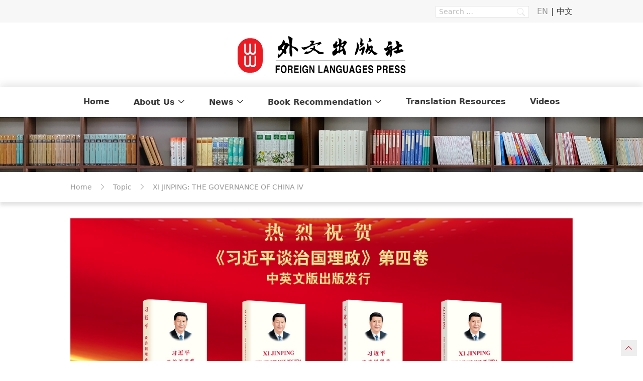

--- FILE ---
content_type: text/html; charset=UTF-8
request_url: https://flp.com.cn/en/topic_cat/disijuan/
body_size: 8747
content:
<!doctype html>
<html lang="en-US">
<head>
    <meta charset="UTF-8">
    <meta name="viewport" content="width=device-width, initial-scale=1">
    <link rel="profile" href="https://gmpg.org/xfn/11">
<!--    <script src='https://cdn.jsdelivr.net/npm/swiper/swiper-bundle.min.js'></script>-->
    <title>《习近平谈治国理政》第四卷 &#8211; 外文出版社</title>
<meta name='robots' content='max-image-preview:large' />
	<style>img:is([sizes="auto" i], [sizes^="auto," i]) { contain-intrinsic-size: 3000px 1500px }</style>
	<link rel='stylesheet' id='foreign-language-press-main-css' href='https://flp.com.cn/wp-content/themes/foreign-language-press/frontend/dist/styles/main.css?ver=6.8.3' type='text/css' media='all' />
<link rel='stylesheet' id='foreign-language-press-iconfont-css' href='https://flp.com.cn/wp-content/themes/foreign-language-press/frontend/dist/styles/icomoon.css?ver=6.8.3' type='text/css' media='all' />
<link rel='stylesheet' id='wp-block-library-css' href='https://flp.com.cn/wp-includes/css/dist/block-library/style.min.css?ver=6.8.3' type='text/css' media='all' />
<style id='classic-theme-styles-inline-css' type='text/css'>
/*! This file is auto-generated */
.wp-block-button__link{color:#fff;background-color:#32373c;border-radius:9999px;box-shadow:none;text-decoration:none;padding:calc(.667em + 2px) calc(1.333em + 2px);font-size:1.125em}.wp-block-file__button{background:#32373c;color:#fff;text-decoration:none}
</style>
<style id='safe-svg-svg-icon-style-inline-css' type='text/css'>
.safe-svg-cover{text-align:center}.safe-svg-cover .safe-svg-inside{display:inline-block;max-width:100%}.safe-svg-cover svg{fill:currentColor;height:100%;max-height:100%;max-width:100%;width:100%}

</style>
<style id='global-styles-inline-css' type='text/css'>
:root{--wp--preset--aspect-ratio--square: 1;--wp--preset--aspect-ratio--4-3: 4/3;--wp--preset--aspect-ratio--3-4: 3/4;--wp--preset--aspect-ratio--3-2: 3/2;--wp--preset--aspect-ratio--2-3: 2/3;--wp--preset--aspect-ratio--16-9: 16/9;--wp--preset--aspect-ratio--9-16: 9/16;--wp--preset--color--black: #000000;--wp--preset--color--cyan-bluish-gray: #abb8c3;--wp--preset--color--white: #ffffff;--wp--preset--color--pale-pink: #f78da7;--wp--preset--color--vivid-red: #cf2e2e;--wp--preset--color--luminous-vivid-orange: #ff6900;--wp--preset--color--luminous-vivid-amber: #fcb900;--wp--preset--color--light-green-cyan: #7bdcb5;--wp--preset--color--vivid-green-cyan: #00d084;--wp--preset--color--pale-cyan-blue: #8ed1fc;--wp--preset--color--vivid-cyan-blue: #0693e3;--wp--preset--color--vivid-purple: #9b51e0;--wp--preset--gradient--vivid-cyan-blue-to-vivid-purple: linear-gradient(135deg,rgba(6,147,227,1) 0%,rgb(155,81,224) 100%);--wp--preset--gradient--light-green-cyan-to-vivid-green-cyan: linear-gradient(135deg,rgb(122,220,180) 0%,rgb(0,208,130) 100%);--wp--preset--gradient--luminous-vivid-amber-to-luminous-vivid-orange: linear-gradient(135deg,rgba(252,185,0,1) 0%,rgba(255,105,0,1) 100%);--wp--preset--gradient--luminous-vivid-orange-to-vivid-red: linear-gradient(135deg,rgba(255,105,0,1) 0%,rgb(207,46,46) 100%);--wp--preset--gradient--very-light-gray-to-cyan-bluish-gray: linear-gradient(135deg,rgb(238,238,238) 0%,rgb(169,184,195) 100%);--wp--preset--gradient--cool-to-warm-spectrum: linear-gradient(135deg,rgb(74,234,220) 0%,rgb(151,120,209) 20%,rgb(207,42,186) 40%,rgb(238,44,130) 60%,rgb(251,105,98) 80%,rgb(254,248,76) 100%);--wp--preset--gradient--blush-light-purple: linear-gradient(135deg,rgb(255,206,236) 0%,rgb(152,150,240) 100%);--wp--preset--gradient--blush-bordeaux: linear-gradient(135deg,rgb(254,205,165) 0%,rgb(254,45,45) 50%,rgb(107,0,62) 100%);--wp--preset--gradient--luminous-dusk: linear-gradient(135deg,rgb(255,203,112) 0%,rgb(199,81,192) 50%,rgb(65,88,208) 100%);--wp--preset--gradient--pale-ocean: linear-gradient(135deg,rgb(255,245,203) 0%,rgb(182,227,212) 50%,rgb(51,167,181) 100%);--wp--preset--gradient--electric-grass: linear-gradient(135deg,rgb(202,248,128) 0%,rgb(113,206,126) 100%);--wp--preset--gradient--midnight: linear-gradient(135deg,rgb(2,3,129) 0%,rgb(40,116,252) 100%);--wp--preset--font-size--small: 13px;--wp--preset--font-size--medium: 20px;--wp--preset--font-size--large: 36px;--wp--preset--font-size--x-large: 42px;--wp--preset--spacing--20: 0.44rem;--wp--preset--spacing--30: 0.67rem;--wp--preset--spacing--40: 1rem;--wp--preset--spacing--50: 1.5rem;--wp--preset--spacing--60: 2.25rem;--wp--preset--spacing--70: 3.38rem;--wp--preset--spacing--80: 5.06rem;--wp--preset--shadow--natural: 6px 6px 9px rgba(0, 0, 0, 0.2);--wp--preset--shadow--deep: 12px 12px 50px rgba(0, 0, 0, 0.4);--wp--preset--shadow--sharp: 6px 6px 0px rgba(0, 0, 0, 0.2);--wp--preset--shadow--outlined: 6px 6px 0px -3px rgba(255, 255, 255, 1), 6px 6px rgba(0, 0, 0, 1);--wp--preset--shadow--crisp: 6px 6px 0px rgba(0, 0, 0, 1);}:where(.is-layout-flex){gap: 0.5em;}:where(.is-layout-grid){gap: 0.5em;}body .is-layout-flex{display: flex;}.is-layout-flex{flex-wrap: wrap;align-items: center;}.is-layout-flex > :is(*, div){margin: 0;}body .is-layout-grid{display: grid;}.is-layout-grid > :is(*, div){margin: 0;}:where(.wp-block-columns.is-layout-flex){gap: 2em;}:where(.wp-block-columns.is-layout-grid){gap: 2em;}:where(.wp-block-post-template.is-layout-flex){gap: 1.25em;}:where(.wp-block-post-template.is-layout-grid){gap: 1.25em;}.has-black-color{color: var(--wp--preset--color--black) !important;}.has-cyan-bluish-gray-color{color: var(--wp--preset--color--cyan-bluish-gray) !important;}.has-white-color{color: var(--wp--preset--color--white) !important;}.has-pale-pink-color{color: var(--wp--preset--color--pale-pink) !important;}.has-vivid-red-color{color: var(--wp--preset--color--vivid-red) !important;}.has-luminous-vivid-orange-color{color: var(--wp--preset--color--luminous-vivid-orange) !important;}.has-luminous-vivid-amber-color{color: var(--wp--preset--color--luminous-vivid-amber) !important;}.has-light-green-cyan-color{color: var(--wp--preset--color--light-green-cyan) !important;}.has-vivid-green-cyan-color{color: var(--wp--preset--color--vivid-green-cyan) !important;}.has-pale-cyan-blue-color{color: var(--wp--preset--color--pale-cyan-blue) !important;}.has-vivid-cyan-blue-color{color: var(--wp--preset--color--vivid-cyan-blue) !important;}.has-vivid-purple-color{color: var(--wp--preset--color--vivid-purple) !important;}.has-black-background-color{background-color: var(--wp--preset--color--black) !important;}.has-cyan-bluish-gray-background-color{background-color: var(--wp--preset--color--cyan-bluish-gray) !important;}.has-white-background-color{background-color: var(--wp--preset--color--white) !important;}.has-pale-pink-background-color{background-color: var(--wp--preset--color--pale-pink) !important;}.has-vivid-red-background-color{background-color: var(--wp--preset--color--vivid-red) !important;}.has-luminous-vivid-orange-background-color{background-color: var(--wp--preset--color--luminous-vivid-orange) !important;}.has-luminous-vivid-amber-background-color{background-color: var(--wp--preset--color--luminous-vivid-amber) !important;}.has-light-green-cyan-background-color{background-color: var(--wp--preset--color--light-green-cyan) !important;}.has-vivid-green-cyan-background-color{background-color: var(--wp--preset--color--vivid-green-cyan) !important;}.has-pale-cyan-blue-background-color{background-color: var(--wp--preset--color--pale-cyan-blue) !important;}.has-vivid-cyan-blue-background-color{background-color: var(--wp--preset--color--vivid-cyan-blue) !important;}.has-vivid-purple-background-color{background-color: var(--wp--preset--color--vivid-purple) !important;}.has-black-border-color{border-color: var(--wp--preset--color--black) !important;}.has-cyan-bluish-gray-border-color{border-color: var(--wp--preset--color--cyan-bluish-gray) !important;}.has-white-border-color{border-color: var(--wp--preset--color--white) !important;}.has-pale-pink-border-color{border-color: var(--wp--preset--color--pale-pink) !important;}.has-vivid-red-border-color{border-color: var(--wp--preset--color--vivid-red) !important;}.has-luminous-vivid-orange-border-color{border-color: var(--wp--preset--color--luminous-vivid-orange) !important;}.has-luminous-vivid-amber-border-color{border-color: var(--wp--preset--color--luminous-vivid-amber) !important;}.has-light-green-cyan-border-color{border-color: var(--wp--preset--color--light-green-cyan) !important;}.has-vivid-green-cyan-border-color{border-color: var(--wp--preset--color--vivid-green-cyan) !important;}.has-pale-cyan-blue-border-color{border-color: var(--wp--preset--color--pale-cyan-blue) !important;}.has-vivid-cyan-blue-border-color{border-color: var(--wp--preset--color--vivid-cyan-blue) !important;}.has-vivid-purple-border-color{border-color: var(--wp--preset--color--vivid-purple) !important;}.has-vivid-cyan-blue-to-vivid-purple-gradient-background{background: var(--wp--preset--gradient--vivid-cyan-blue-to-vivid-purple) !important;}.has-light-green-cyan-to-vivid-green-cyan-gradient-background{background: var(--wp--preset--gradient--light-green-cyan-to-vivid-green-cyan) !important;}.has-luminous-vivid-amber-to-luminous-vivid-orange-gradient-background{background: var(--wp--preset--gradient--luminous-vivid-amber-to-luminous-vivid-orange) !important;}.has-luminous-vivid-orange-to-vivid-red-gradient-background{background: var(--wp--preset--gradient--luminous-vivid-orange-to-vivid-red) !important;}.has-very-light-gray-to-cyan-bluish-gray-gradient-background{background: var(--wp--preset--gradient--very-light-gray-to-cyan-bluish-gray) !important;}.has-cool-to-warm-spectrum-gradient-background{background: var(--wp--preset--gradient--cool-to-warm-spectrum) !important;}.has-blush-light-purple-gradient-background{background: var(--wp--preset--gradient--blush-light-purple) !important;}.has-blush-bordeaux-gradient-background{background: var(--wp--preset--gradient--blush-bordeaux) !important;}.has-luminous-dusk-gradient-background{background: var(--wp--preset--gradient--luminous-dusk) !important;}.has-pale-ocean-gradient-background{background: var(--wp--preset--gradient--pale-ocean) !important;}.has-electric-grass-gradient-background{background: var(--wp--preset--gradient--electric-grass) !important;}.has-midnight-gradient-background{background: var(--wp--preset--gradient--midnight) !important;}.has-small-font-size{font-size: var(--wp--preset--font-size--small) !important;}.has-medium-font-size{font-size: var(--wp--preset--font-size--medium) !important;}.has-large-font-size{font-size: var(--wp--preset--font-size--large) !important;}.has-x-large-font-size{font-size: var(--wp--preset--font-size--x-large) !important;}
:where(.wp-block-post-template.is-layout-flex){gap: 1.25em;}:where(.wp-block-post-template.is-layout-grid){gap: 1.25em;}
:where(.wp-block-columns.is-layout-flex){gap: 2em;}:where(.wp-block-columns.is-layout-grid){gap: 2em;}
:root :where(.wp-block-pullquote){font-size: 1.5em;line-height: 1.6;}
</style>
<script type="text/javascript" src="https://flp.com.cn/wp-includes/js/jquery/jquery.min.js?ver=3.7.1" id="jquery-core-js"></script>
<link rel="alternate" hreflang="zh-CN" href="https://flp.com.cn/topic_cat/disijuan/"/>
<link rel="alternate" hreflang="en-US" href="https://flp.com.cn/en/topic_cat/disijuan/"/>
<link rel="alternate" hreflang="zh" href="https://flp.com.cn/topic_cat/disijuan/"/>
<link rel="alternate" hreflang="en" href="https://flp.com.cn/en/topic_cat/disijuan/"/>
<!-- Analytics by WP Statistics - https://wp-statistics.com -->
<link rel="icon" href="https://flp.com.cn/wp-content/uploads/2022/08/cropped-4531661481274_.pic_-32x32.png" sizes="32x32" />
<link rel="icon" href="https://flp.com.cn/wp-content/uploads/2022/08/cropped-4531661481274_.pic_-192x192.png" sizes="192x192" />
<link rel="apple-touch-icon" href="https://flp.com.cn/wp-content/uploads/2022/08/cropped-4531661481274_.pic_-180x180.png" />
<meta name="msapplication-TileImage" content="https://flp.com.cn/wp-content/uploads/2022/08/cropped-4531661481274_.pic_-270x270.png" />
		<style type="text/css" id="wp-custom-css">
			.page-id-3489 .typo a{
	text-decoration:underline;
}

/* html {
    -webkit-filter: grayscale();
    -moz-filter: grayscale();
    -ms-filter: grayscale();
    -o-filter: grayscale();
    filter: grayscale();
    filter: progid:DXImageTransform.Microsoft.BasicImage(grayscale=1);
} */

.f-mean-menu ul ul li a{
	white-space: nowrap;
}

.wp-video{
	margin-left: auto;
	margin-right:auto;
}

.wp-caption-text{
	background: none;
	text-align: center;
	margin-top: 6px;
}

.single-attachment .attachment img{
	margin: 0 auto;
}

.entry-caption, .gallery-caption, .wp-caption .wp-caption-text{
	font-style: normal;
}

.o-banner img{
	margin: 0 auto;
}

.category-post-political  .breadcrumbs li:nth-child(2),
.category-political .breadcrumbs li:nth-child(2){
	display: none;
}		</style>
		</head>

<body class="archive tax-topic_cat term-disijuan term-11 wp-custom-logo wp-theme-foreign-language-press translatepress-en_US">
<div id="page" class="site">
    <a class="skip-link screen-reader-text" href="#content">
        Skip to content    </a>

    
    <header id="masthead" class="site__header">

        <div class="flex items-center site__top">
            <div class="container">
                <div class="w-full flex justify-end">
                    <div class='w-1-3'>
                        <form role='search' method='get' id="o-site-search" class='search-form' action="https://flp.com.cn/en/" data-trp-original-action="https://flp.com.cn/en/">
    <label>
        <input type='search' class='search-field' placeholder="Search …" value="" name='s' data-no-translation-placeholder="" />
    </label>
    <button type='submit' class='icon-search search-submit'></button>
<input type="hidden" name="trp-form-language" value="en"/></form>
                    </div>
                    <div class="ml-4">
                        <div class="menu-language-container"><ul id="menu-language" class="menu"><li id="menu-item-233" class="trp-language-switcher-container menu-item menu-item-type-post_type menu-item-object-language_switcher current-language-menu-item menu-item-233"><a href="https://flp.com.cn/en/topic_cat/disijuan/"><span data-no-translation><span class="trp-ls-language-name">EN</span></span></a></li>
<li id="menu-item-234" class="trp-language-switcher-container menu-item menu-item-type-post_type menu-item-object-language_switcher menu-item-234"><a href="https://flp.com.cn/topic_cat/disijuan/"><span data-no-translation><span class="trp-ls-language-name">中文</span></span></a></li>
</ul></div>                    </div>
                </div>
            </div>
        </div>

        <div class="site__branding justify-between lg:justify-center px-4 lg:px-0">
            <a href="https://flp.com.cn/en/" class="custom-logo-link" rel="home"><img width="335" height="74" src="https://flp.com.cn/wp-content/uploads/2022/07/logo.svg" class="custom-logo" alt="外文出版社" decoding="async" /></a>
            <div class="flex items-center block lg:hidden">
                <a href='#' id="f-search" class='mr-3'>
                    <span class='icon-search text-xl'></span>
                </a>

                <button class='menu-toggle' aria-controls='primary-menu' aria-expanded='false'>
                    <span data-no-translation="" data-trp-gettext="">Menu</span>
                </button>

<!--                <a href='#f-mobile-menu' class='rightMenuBtn menu-toggle'>-->
<!--                    <span class='openMenu'></span>-->
<!--                </a>-->
            </div>
        </div>

        
        <nav id="site-navigation" class="site__nav main-navigation">
            <div class="container">
                <div id="f-mobile-menu" class="menu-primary-menu-container"><ul id="primary-menu" class="o-nav nav-menu"><li id="menu-item-30" class="menu-item menu-item-type-custom menu-item-object-custom menu-item-30"><a href="https://flp.com.cn/en/">Home</a></li>
<li id="menu-item-237" class="menu-item menu-item-type-post_type menu-item-object-page menu-item-has-children menu-item-237"><a href="https://flp.com.cn/en/about/jigou/">About Us</a>
<ul class="sub-menu has-submenu">
	<li id="menu-item-106" class="menu-item menu-item-type-post_type menu-item-object-page menu-item-106"><a href="https://flp.com.cn/en/about/jigou/">Introduction</a></li>
	<li id="menu-item-105" class="menu-item menu-item-type-post_type menu-item-object-page menu-item-105"><a href="https://flp.com.cn/en/about/zuzhijiagou/">Organization Structure</a></li>
	<li id="menu-item-104" class="menu-item menu-item-type-post_type menu-item-object-page menu-item-104"><a href="https://flp.com.cn/en/about/danweilingdao/">Leadership Team</a></li>
	<li id="menu-item-101" class="menu-item menu-item-type-post_type menu-item-object-page menu-item-101"><a href="https://flp.com.cn/en/about/danweizhaopin/">Join Us</a></li>
	<li id="menu-item-107" class="menu-item menu-item-type-post_type menu-item-object-page menu-item-107"><a href="https://flp.com.cn/en/about/lianxiwomen/">Contact Us</a></li>
</ul>
</li>
<li id="menu-item-238" class="menu-item menu-item-type-taxonomy menu-item-object-category menu-item-has-children menu-item-238"><a href="https://flp.com.cn/en/category/news/">News</a>
<ul class="sub-menu has-submenu">
	<li id="menu-item-223" class="menu-item menu-item-type-taxonomy menu-item-object-category menu-item-223"><a href="https://flp.com.cn/en/category/news/">News</a></li>
	<li id="menu-item-224" class="menu-item menu-item-type-taxonomy menu-item-object-category menu-item-224"><a href="https://flp.com.cn/en/category/announcement/">Notifications</a></li>
</ul>
</li>
<li id="menu-item-239" class="menu-item menu-item-type-taxonomy menu-item-object-book_cat menu-item-has-children menu-item-239"><a href="https://flp.com.cn/en/book_cat/lingxiuzhuzuojidangzhengwenxian/">Book Recommendation</a>
<ul class="sub-menu has-submenu">
	<li id="menu-item-217" class="menu-item menu-item-type-taxonomy menu-item-object-book_cat menu-item-217"><a href="https://flp.com.cn/en/book_cat/lingxiuzhuzuojidangzhengwenxian/">Works of Leaders and Documents of Party and Government</a></li>
	<li id="menu-item-213" class="menu-item menu-item-type-taxonomy menu-item-object-book_cat menu-item-213"><a href="https://flp.com.cn/en/book_cat/zhongguoguoqingzhuti/">Understanding China</a></li>
	<li id="menu-item-214" class="menu-item menu-item-type-taxonomy menu-item-object-book_cat menu-item-214"><a href="https://flp.com.cn/en/book_cat/zhongguowenhuazhuti/">Chinese Culture</a></li>
	<li id="menu-item-216" class="menu-item menu-item-type-taxonomy menu-item-object-book_cat menu-item-216"><a href="https://flp.com.cn/en/book_cat/waiyuxuexijifanyixuexi/">Foreign Language Learning and Interpretation</a></li>
	<li id="menu-item-215" class="menu-item menu-item-type-taxonomy menu-item-object-book_cat menu-item-215"><a href="https://flp.com.cn/en/book_cat/qitatushu/">Other Books</a></li>
	<li id="menu-item-218" class="menu-item menu-item-type-taxonomy menu-item-object-book_cat menu-item-218"><a href="https://flp.com.cn/en/book_cat/buy/">Online Bookstore</a></li>
	<li id="menu-item-219" class="menu-item menu-item-type-taxonomy menu-item-object-book_cat menu-item-219"><a href="https://flp.com.cn/en/book_cat/download/">Download Center</a></li>
</ul>
</li>
<li id="menu-item-7672" class="menu-item menu-item-type-taxonomy menu-item-object-category menu-item-7672"><a href="https://flp.com.cn/en/category/political/">Translation Resources</a></li>
<li id="menu-item-41" class="menu-item menu-item-type-post_type_archive menu-item-object-video menu-item-41"><a href="https://flp.com.cn/en/video/">Videos</a></li>
</ul></div>            </div>
        </nav>

        
    </header>

                <div class='o-banner'>
                <img src="https://flp.com.cn/wp-content/uploads/2023/11/WechatIMG93.jpg" alt='Banner iamge'>
            </div>
                <div class='o-breadcrumb'>
            <div class='container'>
                <ol class="breadcrumbs" itemscope itemtype="http://schema.org/BreadcrumbList"><li itemprop="itemListElement" itemscope itemtype="http://schema.org/ListItem"><a href="https://flp.com.cn/en/" target="_self" itemscope="" itemtype="http://schema.org/WebPage" itemprop="item"><span itemprop="name" data-no-translation="" data-trp-gettext="">Home</span></a><meta itemprop="position" content="1" /></li><li itemprop="itemListElement" itemscope itemtype="http://schema.org/ListItem"><a href="https://flp.com.cn/en/topic" target="_self" itemscope="" itemtype="http://schema.org/WebPage" itemprop="item"><span itemprop="name">Topic</span></a><meta itemprop="position" content="2" /></li><li itemprop="itemListElement" itemscope itemtype="http://schema.org/ListItem"><span itemprop="name">XI JINPING: THE GOVERNANCE OF CHINA Ⅳ</span><meta itemprop="position" content="3" /></li></ol>            </div>
        </div>
                <div class='o-banner mt-8'>
                <div class="container">
                    <img src="https://flp.com.cn/wp-content/uploads/2022/07/banner-slide1@2x.png" alt='Top iamge'>
                </div>
            </div>
        
        <div class="site__main site__content">

    <section class='container'>
        <div class='u-submenu'>
            <div class='flex items-center mb-4'>
                <h1 class='text-red-900 mr-2'>XI JINPING: THE GOVERNANCE OF CHINA Ⅳ</h1>
                <img class='h-5' src="https://flp.com.cn/wp-content/themes/foreign-language-press/frontend/dist/images/tbg.svg" alt='Title bg'>
            </div>
        </div>
    </section>

    <section class="container">

        <div class="flex flex-wrap lg:flex-nowrap">
            <div class="w-full lg:w-1/2 mb-6 lg:mb-0">
                                <a class="block aspect-w-4 aspect-h-3 overflow-hidden" href="">
                    <img width="2560" height="1915" src="https://flp.com.cn/wp-content/uploads/2023/06/25x191-scaled.jpg" class="object-cover wp-post-image" alt="" decoding="async" fetchpriority="high" srcset="https://flp.com.cn/wp-content/uploads/2023/06/25x191-scaled.jpg 2560w, https://flp.com.cn/wp-content/uploads/2023/06/25x191-800x598.jpg 800w, https://flp.com.cn/wp-content/uploads/2023/06/25x191-1024x766.jpg 1024w, https://flp.com.cn/wp-content/uploads/2023/06/25x191-768x574.jpg 768w, https://flp.com.cn/wp-content/uploads/2023/06/25x191-1536x1149.jpg 1536w, https://flp.com.cn/wp-content/uploads/2023/06/25x191-2048x1532.jpg 2048w, https://flp.com.cn/wp-content/uploads/2023/06/25x191-16x12.jpg 16w, https://flp.com.cn/wp-content/uploads/2023/06/25x191-scaled-266x199.jpg 266w" sizes="(max-width: 2560px) 100vw, 2560px" />                </a>
            </div>
            <div class='w-full lg:w-1/2'>
                <div class="lg:ml-8">
                                            
<article id="post-5329" class="post-5329 topic type-topic status-publish has-post-thumbnail hentry topic_cat-disijuan">

    <div class="w-full flex flex-wrap lg:flex-nowrap mb-6 border-b border-dashed border-gray-300 pb-5">
        <div class="flex-grow relative">
            <div class="text-base font-mediumn">
                <a href="https://flp.com.cn/en/topic/xijinpingtanzhiguolizhengdisijuanduoyuzhongbanchubanfaxing/">Multiple Language Versions of <em> Xi Jinping: The Governance of China </em> (Vol. IV) Published</a>
            </div>

            <div class="mt-2 text-sm text-gray-500 mb-7">
                


The French, Russian, Arabic, Spanish, Portuguese, German, Japanese and traditional Chinese versions of the fourth volume of <em> 
 Xi Jinping: The Governance of China </em> have been published by Foreign Languages Press for global distribution.            </div>

            <div class="absolute bottom-0 right-0 text-gray-500 text-sm">
                2023-09-13            </div>
        </div>

    </div>

</article>
                                            
<article id="post-996" class="post-996 topic type-topic status-publish has-post-thumbnail hentry topic_cat-disijuan">

    <div class="w-full flex flex-wrap lg:flex-nowrap mb-6 border-b border-dashed border-gray-300 pb-5">
        <div class="flex-grow relative">
            <div class="text-base font-mediumn">
                <a href="https://flp.com.cn/en/topic/xijinpingtanzhiguolizhengdisijuanzhongyingwenbanchubanfaxing/">The Fourth Volume of Xi Jinping: The Governance of China Published in Chinese and English</a>
            </div>

            <div class="mt-2 text-sm text-gray-500 mb-7">
                

As the whole Party and all of society were expecting the 20th National Congress of the Communist Party of China (CPC), the fourth volume of Xi Jinping: The Governance of China was bilingually published by Foreign Languages Press in Chinese and English on July 2.            </div>

            <div class="absolute bottom-0 right-0 text-gray-500 text-sm">
                2022-08-08            </div>
        </div>

    </div>

</article>
                                    </div>
            </div>
        </div>

    </section>


    <section class="container mt-6">

        
        
    </section>


</div><!-- #site__content -->


<footer id="colophon" class="site__footer">

            <div class="container">
            <section id="media_image-2" class="widget widget_media_image"><img width="234" height="195" src="https://flp.com.cn/wp-content/uploads/2022/08/logo1.png" class="image wp-image-254  attachment-full size-full" alt="" style="max-width: 100%; height: auto;" decoding="async" loading="lazy" srcset="https://flp.com.cn/wp-content/uploads/2022/08/logo1.png 234w, https://flp.com.cn/wp-content/uploads/2022/08/logo1-14x12.png 14w" sizes="auto, (max-width: 234px) 100vw, 234px" /></section><section id="nav_menu-2" class="widget widget_nav_menu"><div class="menu-about-us-container"><ul id="menu-about-us" class="menu"><li id="menu-item-113" class="menu-item menu-item-type-post_type menu-item-object-page menu-item-113"><a href="https://flp.com.cn/en/about/">About Us</a></li>
<li id="menu-item-114" class="menu-item menu-item-type-post_type menu-item-object-page current_page_parent menu-item-114"><a href="https://flp.com.cn/en/news-announcement/">News</a></li>
<li id="menu-item-109" class="menu-item menu-item-type-post_type_archive menu-item-object-book menu-item-109"><a href="https://flp.com.cn/en/book/">Book Recommendation</a></li>
<li id="menu-item-7632" class="menu-item menu-item-type-taxonomy menu-item-object-category menu-item-7632"><a href="https://flp.com.cn/en/category/political/">Translation Resources</a></li>
<li id="menu-item-111" class="menu-item menu-item-type-post_type_archive menu-item-object-video menu-item-111"><a href="https://flp.com.cn/en/video/">Videos</a></li>
</ul></div></section><section id="media_image-3" class="widget widget_media_image"><h2 class="widget-title"><span>Wechat official number</span></h2><img width="300" height="300" src="https://flp.com.cn/wp-content/uploads/2022/07/qrcode@2x-300x300.png" class="image wp-image-77  attachment-medium size-medium" alt="" style="max-width: 100%; height: auto;" decoding="async" loading="lazy" srcset="https://flp.com.cn/wp-content/uploads/2022/07/qrcode@2x-300x300.png 300w, https://flp.com.cn/wp-content/uploads/2022/07/qrcode@2x-150x150.png 150w, https://flp.com.cn/wp-content/uploads/2022/07/qrcode@2x.png 321w" sizes="auto, (max-width: 300px) 100vw, 300px" /></section>        </div>
    </footer>

    <div class='site__footer--copyright'>
        <div class="container">
            <section id="text-2" class="widget widget_text">			<div class="textwidget"><p>© 外文出版社 版权所有 <a href="https://beian.miit.gov.cn/" rel="noopener noreferrer">京ICP备14008559号</a></p>
</div>
		</section>        </div>
    </div>

</div><!-- #page -->


<template id="tp-language" data-tp-language="en_US"></template><script type="speculationrules">
{"prefetch":[{"source":"document","where":{"and":[{"href_matches":"\/en\/*"},{"not":{"href_matches":["\/wp-*.php","\/wp-admin\/*","\/wp-content\/uploads\/*","\/wp-content\/*","\/wp-content\/plugins\/*","\/wp-content\/themes\/foreign-language-press\/*","\/en\/*\\?(.+)"]}},{"not":{"selector_matches":"a[rel~=\"nofollow\"]"}},{"not":{"selector_matches":".no-prefetch, .no-prefetch a"}}]},"eagerness":"conservative"}]}
</script>
			<script>
				// Used by Gallery Custom Links to handle tenacious Lightboxes
				jQuery(document).ready(function () {

					function mgclInit() {
						if (jQuery.fn.off) {
							jQuery('.no-lightbox, .no-lightbox img').off('click'); // jQuery 1.7+
						}
						else {
							jQuery('.no-lightbox, .no-lightbox img').unbind('click'); // < jQuery 1.7
						}
						jQuery('a.no-lightbox').click(mgclOnClick);

						if (jQuery.fn.off) {
							jQuery('a.set-target').off('click'); // jQuery 1.7+
						}
						else {
							jQuery('a.set-target').unbind('click'); // < jQuery 1.7
						}
						jQuery('a.set-target').click(mgclOnClick);
					}

					function mgclOnClick() {
						if (!this.target || this.target == '' || this.target == '_self')
							window.location = this.href;
						else
							window.open(this.href,this.target);
						return false;
					}

					// From WP Gallery Custom Links
					// Reduce the number of  conflicting lightboxes
					function mgclAddLoadEvent(func) {
						var oldOnload = window.onload;
						if (typeof window.onload != 'function') {
							window.onload = func;
						} else {
							window.onload = function() {
								oldOnload();
								func();
							}
						}
					}

					mgclAddLoadEvent(mgclInit);
					mgclInit();

				});
			</script>
		<script type="text/javascript" id="trp-dynamic-translator-js-extra">
/* <![CDATA[ */
var trp_data = {"trp_custom_ajax_url":"https:\/\/flp.com.cn\/wp-content\/plugins\/translatepress-multilingual\/includes\/trp-ajax.php","trp_wp_ajax_url":"https:\/\/flp.com.cn\/wp-admin\/admin-ajax.php","trp_language_to_query":"en_US","trp_original_language":"zh_CN","trp_current_language":"en_US","trp_skip_selectors":["[data-no-translation]","[data-no-dynamic-translation]","[data-trp-translate-id-innertext]","script","style","head","trp-span","translate-press","[data-trp-translate-id]","[data-trpgettextoriginal]","[data-trp-post-slug]"],"trp_base_selectors":["data-trp-translate-id","data-trpgettextoriginal","data-trp-post-slug"],"trp_attributes_selectors":{"text":{"accessor":"outertext","attribute":false},"block":{"accessor":"innertext","attribute":false},"image_src":{"selector":"img[src]","accessor":"src","attribute":true},"submit":{"selector":"input[type='submit'],input[type='button'], input[type='reset']","accessor":"value","attribute":true},"placeholder":{"selector":"input[placeholder],textarea[placeholder]","accessor":"placeholder","attribute":true},"title":{"selector":"[title]","accessor":"title","attribute":true},"a_href":{"selector":"a[href]","accessor":"href","attribute":true},"button":{"accessor":"outertext","attribute":false},"option":{"accessor":"innertext","attribute":false},"aria_label":{"selector":"[aria-label]","accessor":"aria-label","attribute":true},"video_src":{"selector":"video[src]","accessor":"src","attribute":true},"video_poster":{"selector":"video[poster]","accessor":"poster","attribute":true},"video_source_src":{"selector":"video source[src]","accessor":"src","attribute":true},"audio_src":{"selector":"audio[src]","accessor":"src","attribute":true},"audio_source_src":{"selector":"audio source[src]","accessor":"src","attribute":true},"picture_image_src":{"selector":"picture image[src]","accessor":"src","attribute":true},"picture_source_srcset":{"selector":"picture source[srcset]","accessor":"srcset","attribute":true}},"trp_attributes_accessors":["outertext","innertext","src","value","placeholder","title","href","aria-label","poster","srcset"],"gettranslationsnonceregular":"8a3d54f813","showdynamiccontentbeforetranslation":"","skip_strings_from_dynamic_translation":[],"skip_strings_from_dynamic_translation_for_substrings":{"href":["amazon-adsystem","googleads","g.doubleclick"]},"duplicate_detections_allowed":"100","trp_translate_numerals_opt":"no","trp_no_auto_translation_selectors":["[data-no-auto-translation]"]};
/* ]]> */
</script>
<script type="text/javascript" src="https://flp.com.cn/wp-content/plugins/translatepress-multilingual/assets/js/trp-translate-dom-changes.js?ver=3.0.5" id="trp-dynamic-translator-js"></script>
<script type="text/javascript" src="https://flp.com.cn/wp-content/themes/foreign-language-press/frontend/dist/scripts/vendors.js?ver=1.1.2" id="foreign-language-press-vendors-js"></script>
<script type="text/javascript" src="https://flp.com.cn/wp-content/themes/foreign-language-press/frontend/dist/scripts/main.js?ver=1.1.2" id="foreign-language-press-main-js"></script>


<a href='#' class='back-to-top' data-mobile='true' data-easing='linear'>
    <div class='f-to-top inline-flex items-center justify-center w-8 h-8 fixed bg-gray-200 text-red-900'>
        <span class='icon-chevron-up'></span>
    </div>
</a>

</body>
</html>

--- FILE ---
content_type: text/css
request_url: https://flp.com.cn/wp-content/themes/foreign-language-press/frontend/dist/styles/main.css?ver=6.8.3
body_size: 23079
content:
@charset "UTF-8";
/*! tailwindcss v3.1.7 | MIT License | https://tailwindcss.com*/*,:after,:before{border:0 solid #eee;box-sizing:border-box}:after,:before{--tw-content:""}html{-webkit-text-size-adjust:100%;font-family:ui-sans-serif,system-ui,-apple-system,BlinkMacSystemFont,Segoe UI,Roboto,Helvetica Neue,Arial,Noto Sans,sans-serif,Apple Color Emoji,Segoe UI Emoji,Segoe UI Symbol,Noto Color Emoji;line-height:1.5;-moz-tab-size:4;-o-tab-size:4;tab-size:4}body{line-height:inherit;margin:0}hr{border-top-width:1px;color:inherit;height:0}abbr:where([title]){-webkit-text-decoration:underline dotted;text-decoration:underline dotted}h1,h2,h3,h4,h5,h6{font-size:inherit;font-weight:inherit}a{color:inherit;text-decoration:inherit}b,strong{font-weight:bolder}code,kbd,pre,samp{font-family:ui-monospace,SFMono-Regular,Menlo,Monaco,Consolas,Liberation Mono,Courier New,monospace;font-size:1em}small{font-size:80%}sub,sup{font-size:75%;line-height:0;position:relative;vertical-align:baseline}sub{bottom:-.25em}sup{top:-.5em}table{border-collapse:collapse;border-color:inherit;text-indent:0}button,input,optgroup,select,textarea{color:inherit;font-family:inherit;font-size:100%;font-weight:inherit;line-height:inherit;margin:0;padding:0}button,select{text-transform:none}[type=button],[type=reset],[type=submit],button{-webkit-appearance:button;background-color:transparent;background-image:none}:-moz-focusring{outline:auto}:-moz-ui-invalid{box-shadow:none}progress{vertical-align:baseline}::-webkit-inner-spin-button,::-webkit-outer-spin-button{height:auto}[type=search]{-webkit-appearance:textfield;outline-offset:-2px}::-webkit-search-decoration{-webkit-appearance:none}::-webkit-file-upload-button{-webkit-appearance:button;font:inherit}summary{display:list-item}blockquote,dd,dl,figure,h1,h2,h3,h4,h5,h6,hr,p,pre{margin:0}fieldset{margin:0}fieldset,legend{padding:0}menu,ol,ul{list-style:none;margin:0;padding:0}textarea{resize:vertical}input::-moz-placeholder,textarea::-moz-placeholder{color:#bdbdbd;opacity:1}input::-moz-placeholder, textarea::-moz-placeholder{color:#bdbdbd;opacity:1}input::placeholder,textarea::placeholder{color:#bdbdbd;opacity:1}[role=button],button{cursor:pointer}:disabled{cursor:default}audio,canvas,embed,iframe,img,object,svg,video{display:block;vertical-align:middle}img,video{height:auto;max-width:100%}*,:after,:before{--tw-border-spacing-x:0;--tw-border-spacing-y:0;--tw-translate-x:0;--tw-translate-y:0;--tw-rotate:0;--tw-skew-x:0;--tw-skew-y:0;--tw-scale-x:1;--tw-scale-y:1;--tw-pan-x: ;--tw-pan-y: ;--tw-pinch-zoom: ;--tw-scroll-snap-strictness:proximity;--tw-ordinal: ;--tw-slashed-zero: ;--tw-numeric-figure: ;--tw-numeric-spacing: ;--tw-numeric-fraction: ;--tw-ring-inset: ;--tw-ring-offset-width:0px;--tw-ring-offset-color:#fff;--tw-ring-color:rgba(59,130,246,.5);--tw-ring-offset-shadow:0 0 #0000;--tw-ring-shadow:0 0 #0000;--tw-shadow:0 0 #0000;--tw-shadow-colored:0 0 #0000;--tw-blur: ;--tw-brightness: ;--tw-contrast: ;--tw-grayscale: ;--tw-hue-rotate: ;--tw-invert: ;--tw-saturate: ;--tw-sepia: ;--tw-drop-shadow: ;--tw-backdrop-blur: ;--tw-backdrop-brightness: ;--tw-backdrop-contrast: ;--tw-backdrop-grayscale: ;--tw-backdrop-hue-rotate: ;--tw-backdrop-invert: ;--tw-backdrop-opacity: ;--tw-backdrop-saturate: ;--tw-backdrop-sepia: }::-webkit-backdrop{--tw-border-spacing-x:0;--tw-border-spacing-y:0;--tw-translate-x:0;--tw-translate-y:0;--tw-rotate:0;--tw-skew-x:0;--tw-skew-y:0;--tw-scale-x:1;--tw-scale-y:1;--tw-pan-x: ;--tw-pan-y: ;--tw-pinch-zoom: ;--tw-scroll-snap-strictness:proximity;--tw-ordinal: ;--tw-slashed-zero: ;--tw-numeric-figure: ;--tw-numeric-spacing: ;--tw-numeric-fraction: ;--tw-ring-inset: ;--tw-ring-offset-width:0px;--tw-ring-offset-color:#fff;--tw-ring-color:rgba(59,130,246,.5);--tw-ring-offset-shadow:0 0 #0000;--tw-ring-shadow:0 0 #0000;--tw-shadow:0 0 #0000;--tw-shadow-colored:0 0 #0000;--tw-blur: ;--tw-brightness: ;--tw-contrast: ;--tw-grayscale: ;--tw-hue-rotate: ;--tw-invert: ;--tw-saturate: ;--tw-sepia: ;--tw-drop-shadow: ;--tw-backdrop-blur: ;--tw-backdrop-brightness: ;--tw-backdrop-contrast: ;--tw-backdrop-grayscale: ;--tw-backdrop-hue-rotate: ;--tw-backdrop-invert: ;--tw-backdrop-opacity: ;--tw-backdrop-saturate: ;--tw-backdrop-sepia: }::backdrop{--tw-border-spacing-x:0;--tw-border-spacing-y:0;--tw-translate-x:0;--tw-translate-y:0;--tw-rotate:0;--tw-skew-x:0;--tw-skew-y:0;--tw-scale-x:1;--tw-scale-y:1;--tw-pan-x: ;--tw-pan-y: ;--tw-pinch-zoom: ;--tw-scroll-snap-strictness:proximity;--tw-ordinal: ;--tw-slashed-zero: ;--tw-numeric-figure: ;--tw-numeric-spacing: ;--tw-numeric-fraction: ;--tw-ring-inset: ;--tw-ring-offset-width:0px;--tw-ring-offset-color:#fff;--tw-ring-color:rgba(59,130,246,.5);--tw-ring-offset-shadow:0 0 #0000;--tw-ring-shadow:0 0 #0000;--tw-shadow:0 0 #0000;--tw-shadow-colored:0 0 #0000;--tw-blur: ;--tw-brightness: ;--tw-contrast: ;--tw-grayscale: ;--tw-hue-rotate: ;--tw-invert: ;--tw-saturate: ;--tw-sepia: ;--tw-drop-shadow: ;--tw-backdrop-blur: ;--tw-backdrop-brightness: ;--tw-backdrop-contrast: ;--tw-backdrop-grayscale: ;--tw-backdrop-hue-rotate: ;--tw-backdrop-invert: ;--tw-backdrop-opacity: ;--tw-backdrop-saturate: ;--tw-backdrop-sepia: }.container{width:100%}.aspect-w-3{--tw-aspect-w:3;padding-bottom:calc(var(--tw-aspect-h)/var(--tw-aspect-w)*100%);position:relative}.aspect-w-3>*{bottom:0;height:100%;left:0;position:absolute;right:0;top:0;width:100%}.aspect-h-4{--tw-aspect-h:4}.aspect-w-4{--tw-aspect-w:4;padding-bottom:calc(var(--tw-aspect-h)/var(--tw-aspect-w)*100%);position:relative}.aspect-w-4>*{bottom:0;height:100%;left:0;position:absolute;right:0;top:0;width:100%}.aspect-h-3{--tw-aspect-h:3}.aspect-w-16{--tw-aspect-w:16;padding-bottom:calc(var(--tw-aspect-h)/var(--tw-aspect-w)*100%);position:relative}.aspect-w-16>*{bottom:0;height:100%;left:0;position:absolute;right:0;top:0;width:100%}.aspect-h-9{--tw-aspect-h:9}.visible{visibility:visible}.static{position:static}.fixed{position:fixed}.absolute{position:absolute}.relative{position:relative}.sticky{position:-webkit-sticky;position:sticky}.bottom-4{bottom:1rem}.right-4{right:1rem}.bottom-0{bottom:0}.right-0{right:0}.z-10{z-index:10}.order-2{order:2}.order-1{order:1}.-mx-3{margin-left:-.75rem;margin-right:-.75rem}.mx-3{margin-left:.75rem;margin-right:.75rem}.-mx-4{margin-left:-1rem;margin-right:-1rem}.mx-4{margin-left:1rem;margin-right:1rem}.-mx-2{margin-left:-.5rem;margin-right:-.5rem}.mx-2{margin-left:.5rem;margin-right:.5rem}.mr-1{margin-right:.25rem}.mr-2{margin-right:.5rem}.mb-2{margin-bottom:.5rem}.mb-6{margin-bottom:1.5rem}.mb-4{margin-bottom:1rem}.mr-20{margin-right:5rem}.mr-24{margin-right:6rem}.mr-28{margin-right:7rem}.mr-2\.5{margin-right:.625rem}.-mr-2{margin-right:-.5rem}.-mr-20{margin-right:-5rem}.-mr-24{margin-right:-6rem}.-mr-28{margin-right:-7rem}.-mr-2\.5{margin-right:-.625rem}.ml-4{margin-left:1rem}.mr-3{margin-right:.75rem}.mt-8{margin-top:2rem}.mt-5{margin-top:1.25rem}.mb-8{margin-bottom:2rem}.mt-4{margin-top:1rem}.mt-6{margin-top:1.5rem}.mb-5{margin-bottom:1.25rem}.mr-16{margin-right:4rem}.mr-5{margin-right:1.25rem}.mb-10{margin-bottom:2.5rem}.ml-0\.5{margin-left:.125rem}.ml-0{margin-left:0}.mt-3{margin-top:.75rem}.ml-1{margin-left:.25rem}.mt-2{margin-top:.5rem}.mb-7{margin-bottom:1.75rem}.-mb-6{margin-bottom:-1.5rem}.mb-9{margin-bottom:2.25rem}.mb-3{margin-bottom:.75rem}.mr-4{margin-right:1rem}.block{display:block}.inline-block{display:inline-block}.flex{display:flex}.inline-flex{display:inline-flex}.table{display:table}.table-cell{display:table-cell}.hidden{display:none}.h-8{height:2rem}.h-5{height:1.25rem}.h-full{height:100%}.w-full{width:100%}.w-8{width:2rem}.w-1\/6{width:16.666667%}.w-1\/2{width:50%}.flex-1{flex:1 1 0%}.flex-auto{flex:1 1 auto}.flex-initial{flex:0 1 auto}.flex-none{flex:none}.flex-shrink-0{flex-shrink:0}.flex-shrink{flex-shrink:1}.flex-grow-0{flex-grow:0}.flex-grow{flex-grow:1}.transform{transform:translate(var(--tw-translate-x),var(--tw-translate-y)) rotate(var(--tw-rotate)) skewX(var(--tw-skew-x)) skewY(var(--tw-skew-y)) scaleX(var(--tw-scale-x)) scaleY(var(--tw-scale-y))}.resize{resize:both}.scroll-mr-2{scroll-margin-right:.5rem}.scroll-mr-20{scroll-margin-right:5rem}.scroll-mr-24{scroll-margin-right:6rem}.scroll-mr-28{scroll-margin-right:7rem}.scroll-mr-2\.5{scroll-margin-right:.625rem}.-scroll-mr-2{scroll-margin-right:-.5rem}.-scroll-mr-20{scroll-margin-right:-5rem}.-scroll-mr-24{scroll-margin-right:-6rem}.-scroll-mr-28{scroll-margin-right:-7rem}.-scroll-mr-2\.5{scroll-margin-right:-.625rem}.flex-row{flex-direction:row}.flex-row-reverse{flex-direction:row-reverse}.flex-col{flex-direction:column}.flex-col-reverse{flex-direction:column-reverse}.flex-wrap{flex-wrap:wrap}.flex-wrap-reverse{flex-wrap:wrap-reverse}.flex-nowrap{flex-wrap:nowrap}.items-center{align-items:center}.justify-end{justify-content:flex-end}.justify-center{justify-content:center}.justify-between{justify-content:space-between}.overflow-hidden{overflow:hidden}.whitespace-nowrap{white-space:nowrap}.rounded-none{border-radius:0}.rounded{border-radius:.25rem}.border{border-width:1px}.border-b{border-bottom-width:1px}.border-solid{border-style:solid}.border-dashed{border-style:dashed}.border-gray-300{--tw-border-opacity:1;border-color:rgb(166 166 166/var(--tw-border-opacity))}.border-gray-200{--tw-border-opacity:1;border-color:rgb(238 238 238/var(--tw-border-opacity))}.bg-red-100{--tw-bg-opacity:1;background-color:rgb(254 226 226/var(--tw-bg-opacity))}.bg-red-200{--tw-bg-opacity:1;background-color:rgb(254 202 202/var(--tw-bg-opacity))}.bg-red-300{--tw-bg-opacity:1;background-color:rgb(252 165 165/var(--tw-bg-opacity))}.bg-green-100{--tw-bg-opacity:1;background-color:rgb(220 252 231/var(--tw-bg-opacity))}.bg-green-200{--tw-bg-opacity:1;background-color:rgb(187 247 208/var(--tw-bg-opacity))}.bg-green-300{--tw-bg-opacity:1;background-color:rgb(134 239 172/var(--tw-bg-opacity))}.bg-blue-100{--tw-bg-opacity:1;background-color:rgb(219 234 254/var(--tw-bg-opacity))}.bg-blue-200{--tw-bg-opacity:1;background-color:rgb(191 219 254/var(--tw-bg-opacity))}.bg-blue-300{--tw-bg-opacity:1;background-color:rgb(147 197 253/var(--tw-bg-opacity))}.bg-red-100\/0{background-color:hsla(0,93%,94%,0)}.bg-red-100\/5{background-color:hsla(0,93%,94%,.05)}.bg-red-100\/10{background-color:hsla(0,93%,94%,.1)}.bg-red-100\/20{background-color:hsla(0,93%,94%,.2)}.bg-red-100\/25{background-color:hsla(0,93%,94%,.25)}.bg-red-100\/30{background-color:hsla(0,93%,94%,.3)}.bg-red-100\/40{background-color:hsla(0,93%,94%,.4)}.bg-red-100\/50{background-color:hsla(0,93%,94%,.5)}.bg-red-100\/60{background-color:hsla(0,93%,94%,.6)}.bg-red-100\/70{background-color:hsla(0,93%,94%,.7)}.bg-red-100\/75{background-color:hsla(0,93%,94%,.75)}.bg-red-100\/80{background-color:hsla(0,93%,94%,.8)}.bg-red-100\/90{background-color:hsla(0,93%,94%,.9)}.bg-red-100\/95{background-color:hsla(0,93%,94%,.95)}.bg-red-100\/100{background-color:#fee2e2}.bg-red-200\/0{background-color:hsla(0,96%,89%,0)}.bg-red-200\/5{background-color:hsla(0,96%,89%,.05)}.bg-red-200\/10{background-color:hsla(0,96%,89%,.1)}.bg-red-200\/20{background-color:hsla(0,96%,89%,.2)}.bg-red-200\/25{background-color:hsla(0,96%,89%,.25)}.bg-red-200\/30{background-color:hsla(0,96%,89%,.3)}.bg-red-200\/40{background-color:hsla(0,96%,89%,.4)}.bg-red-200\/50{background-color:hsla(0,96%,89%,.5)}.bg-red-200\/60{background-color:hsla(0,96%,89%,.6)}.bg-red-200\/70{background-color:hsla(0,96%,89%,.7)}.bg-red-200\/75{background-color:hsla(0,96%,89%,.75)}.bg-red-200\/80{background-color:hsla(0,96%,89%,.8)}.bg-red-200\/90{background-color:hsla(0,96%,89%,.9)}.bg-red-200\/95{background-color:hsla(0,96%,89%,.95)}.bg-red-200\/100{background-color:#fecaca}.bg-red-300\/0{background-color:hsla(0,94%,82%,0)}.bg-red-300\/5{background-color:hsla(0,94%,82%,.05)}.bg-red-300\/10{background-color:hsla(0,94%,82%,.1)}.bg-red-300\/20{background-color:hsla(0,94%,82%,.2)}.bg-red-300\/25{background-color:hsla(0,94%,82%,.25)}.bg-red-300\/30{background-color:hsla(0,94%,82%,.3)}.bg-red-300\/40{background-color:hsla(0,94%,82%,.4)}.bg-red-300\/50{background-color:hsla(0,94%,82%,.5)}.bg-red-300\/60{background-color:hsla(0,94%,82%,.6)}.bg-red-300\/70{background-color:hsla(0,94%,82%,.7)}.bg-red-300\/75{background-color:hsla(0,94%,82%,.75)}.bg-red-300\/80{background-color:hsla(0,94%,82%,.8)}.bg-red-300\/90{background-color:hsla(0,94%,82%,.9)}.bg-red-300\/95{background-color:hsla(0,94%,82%,.95)}.bg-red-300\/100{background-color:#fca5a5}.bg-green-100\/0{background-color:rgba(220,252,231,0)}.bg-green-100\/5{background-color:rgba(220,252,231,.05)}.bg-green-100\/10{background-color:rgba(220,252,231,.1)}.bg-green-100\/20{background-color:rgba(220,252,231,.2)}.bg-green-100\/25{background-color:rgba(220,252,231,.25)}.bg-green-100\/30{background-color:rgba(220,252,231,.3)}.bg-green-100\/40{background-color:rgba(220,252,231,.4)}.bg-green-100\/50{background-color:rgba(220,252,231,.5)}.bg-green-100\/60{background-color:rgba(220,252,231,.6)}.bg-green-100\/70{background-color:rgba(220,252,231,.7)}.bg-green-100\/75{background-color:rgba(220,252,231,.75)}.bg-green-100\/80{background-color:rgba(220,252,231,.8)}.bg-green-100\/90{background-color:rgba(220,252,231,.9)}.bg-green-100\/95{background-color:rgba(220,252,231,.95)}.bg-green-100\/100{background-color:#dcfce7}.bg-green-200\/0{background-color:rgba(187,247,208,0)}.bg-green-200\/5{background-color:rgba(187,247,208,.05)}.bg-green-200\/10{background-color:rgba(187,247,208,.1)}.bg-green-200\/20{background-color:rgba(187,247,208,.2)}.bg-green-200\/25{background-color:rgba(187,247,208,.25)}.bg-green-200\/30{background-color:rgba(187,247,208,.3)}.bg-green-200\/40{background-color:rgba(187,247,208,.4)}.bg-green-200\/50{background-color:rgba(187,247,208,.5)}.bg-green-200\/60{background-color:rgba(187,247,208,.6)}.bg-green-200\/70{background-color:rgba(187,247,208,.7)}.bg-green-200\/75{background-color:rgba(187,247,208,.75)}.bg-green-200\/80{background-color:rgba(187,247,208,.8)}.bg-green-200\/90{background-color:rgba(187,247,208,.9)}.bg-green-200\/95{background-color:rgba(187,247,208,.95)}.bg-green-200\/100{background-color:#bbf7d0}.bg-green-300\/0{background-color:rgba(134,239,172,0)}.bg-green-300\/5{background-color:rgba(134,239,172,.05)}.bg-green-300\/10{background-color:rgba(134,239,172,.1)}.bg-green-300\/20{background-color:rgba(134,239,172,.2)}.bg-green-300\/25{background-color:rgba(134,239,172,.25)}.bg-green-300\/30{background-color:rgba(134,239,172,.3)}.bg-green-300\/40{background-color:rgba(134,239,172,.4)}.bg-green-300\/50{background-color:rgba(134,239,172,.5)}.bg-green-300\/60{background-color:rgba(134,239,172,.6)}.bg-green-300\/70{background-color:rgba(134,239,172,.7)}.bg-green-300\/75{background-color:rgba(134,239,172,.75)}.bg-green-300\/80{background-color:rgba(134,239,172,.8)}.bg-green-300\/90{background-color:rgba(134,239,172,.9)}.bg-green-300\/95{background-color:rgba(134,239,172,.95)}.bg-green-300\/100{background-color:#86efac}.bg-blue-100\/0{background-color:rgba(219,234,254,0)}.bg-blue-100\/5{background-color:rgba(219,234,254,.05)}.bg-blue-100\/10{background-color:rgba(219,234,254,.1)}.bg-blue-100\/20{background-color:rgba(219,234,254,.2)}.bg-blue-100\/25{background-color:rgba(219,234,254,.25)}.bg-blue-100\/30{background-color:rgba(219,234,254,.3)}.bg-blue-100\/40{background-color:rgba(219,234,254,.4)}.bg-blue-100\/50{background-color:rgba(219,234,254,.5)}.bg-blue-100\/60{background-color:rgba(219,234,254,.6)}.bg-blue-100\/70{background-color:rgba(219,234,254,.7)}.bg-blue-100\/75{background-color:rgba(219,234,254,.75)}.bg-blue-100\/80{background-color:rgba(219,234,254,.8)}.bg-blue-100\/90{background-color:rgba(219,234,254,.9)}.bg-blue-100\/95{background-color:rgba(219,234,254,.95)}.bg-blue-100\/100{background-color:#dbeafe}.bg-blue-200\/0{background-color:rgba(191,219,254,0)}.bg-blue-200\/5{background-color:rgba(191,219,254,.05)}.bg-blue-200\/10{background-color:rgba(191,219,254,.1)}.bg-blue-200\/20{background-color:rgba(191,219,254,.2)}.bg-blue-200\/25{background-color:rgba(191,219,254,.25)}.bg-blue-200\/30{background-color:rgba(191,219,254,.3)}.bg-blue-200\/40{background-color:rgba(191,219,254,.4)}.bg-blue-200\/50{background-color:rgba(191,219,254,.5)}.bg-blue-200\/60{background-color:rgba(191,219,254,.6)}.bg-blue-200\/70{background-color:rgba(191,219,254,.7)}.bg-blue-200\/75{background-color:rgba(191,219,254,.75)}.bg-blue-200\/80{background-color:rgba(191,219,254,.8)}.bg-blue-200\/90{background-color:rgba(191,219,254,.9)}.bg-blue-200\/95{background-color:rgba(191,219,254,.95)}.bg-blue-200\/100{background-color:#bfdbfe}.bg-blue-300\/0{background-color:rgba(147,197,253,0)}.bg-blue-300\/5{background-color:rgba(147,197,253,.05)}.bg-blue-300\/10{background-color:rgba(147,197,253,.1)}.bg-blue-300\/20{background-color:rgba(147,197,253,.2)}.bg-blue-300\/25{background-color:rgba(147,197,253,.25)}.bg-blue-300\/30{background-color:rgba(147,197,253,.3)}.bg-blue-300\/40{background-color:rgba(147,197,253,.4)}.bg-blue-300\/50{background-color:rgba(147,197,253,.5)}.bg-blue-300\/60{background-color:rgba(147,197,253,.6)}.bg-blue-300\/70{background-color:rgba(147,197,253,.7)}.bg-blue-300\/75{background-color:rgba(147,197,253,.75)}.bg-blue-300\/80{background-color:rgba(147,197,253,.8)}.bg-blue-300\/90{background-color:rgba(147,197,253,.9)}.bg-blue-300\/95{background-color:rgba(147,197,253,.95)}.bg-blue-300\/100{background-color:#93c5fd}.bg-gray-200{--tw-bg-opacity:1;background-color:rgb(238 238 238/var(--tw-bg-opacity))}.bg-red-900{--tw-bg-opacity:1;background-color:rgb(182 0 24/var(--tw-bg-opacity))}.bg-gray-100{--tw-bg-opacity:1;background-color:rgb(247 247 247/var(--tw-bg-opacity))}.object-cover{-o-object-fit:cover;object-fit:cover}.p-8{padding:2rem}.p-2{padding:.5rem}.py-16{padding-bottom:4rem;padding-top:4rem}.px-4{padding-left:1rem;padding-right:1rem}.py-6{padding-bottom:1.5rem;padding-top:1.5rem}.py-2{padding-bottom:.5rem;padding-top:.5rem}.px-8{padding-left:2rem;padding-right:2rem}.py-8{padding-bottom:2rem;padding-top:2rem}.py-4{padding-bottom:1rem;padding-top:1rem}.px-2{padding-left:.5rem;padding-right:.5rem}.py-1{padding-top:.25rem}.pb-1,.py-1{padding-bottom:.25rem}.pb-6{padding-bottom:1.5rem}.pt-11{padding-top:2.75rem}.pb-5{padding-bottom:1.25rem}.text-left{text-align:left}.text-center{text-align:center}.text-right{text-align:right}.text-xl{font-size:1.25rem;line-height:1.75rem}.text-2xl{font-size:1.5rem;line-height:2rem}.text-sm{font-size:.875rem;line-height:1.25rem}.text-base{font-size:1rem;line-height:1.5rem}.text-xs{font-size:.75rem;line-height:1rem}.text-lg{font-size:1.125rem;line-height:1.75rem}.font-bold{font-weight:700}.font-medium{font-weight:500}.italic{font-style:italic}.leading-loose{line-height:2}.leading-relaxed{line-height:1.625}.text-primary{--tw-text-opacity:1;color:rgb(234 27 35/var(--tw-text-opacity))}.text-red-900{--tw-text-opacity:1;color:rgb(182 0 24/var(--tw-text-opacity))}.text-white{--tw-text-opacity:1;color:rgb(255 255 255/var(--tw-text-opacity))}.text-gray-600{--tw-text-opacity:1;color:rgb(64 64 64/var(--tw-text-opacity))}.text-gray-500{--tw-text-opacity:1;color:rgb(153 153 153/var(--tw-text-opacity))}.opacity-60{opacity:.6}.blur{--tw-blur:blur(8px)}.blur,.filter{filter:var(--tw-blur) var(--tw-brightness) var(--tw-contrast) var(--tw-grayscale) var(--tw-hue-rotate) var(--tw-invert) var(--tw-saturate) var(--tw-sepia) var(--tw-drop-shadow)}.transition{transition-duration:.15s;transition-property:color,background-color,border-color,fill,stroke,opacity,box-shadow,transform,filter,-webkit-text-decoration-color,-webkit-backdrop-filter;transition-property:color,background-color,border-color,text-decoration-color,fill,stroke,opacity,box-shadow,transform,filter,backdrop-filter;transition-property:color,background-color,border-color,text-decoration-color,fill,stroke,opacity,box-shadow,transform,filter,backdrop-filter,-webkit-text-decoration-color,-webkit-backdrop-filter;transition-timing-function:cubic-bezier(.4,0,.2,1)}.line-clamp-4{-webkit-box-orient:vertical;-webkit-line-clamp:4;display:-webkit-box;overflow:hidden}.hover\:text-red-900:hover{--tw-text-opacity:1;color:rgb(182 0 24/var(--tw-text-opacity))}body{background-color:#fff;color:#383838;line-height:1.5}fieldset{margin:0;padding:0}legend{font-size:1.125rem;font-weight:500;line-height:1.75rem;margin-top:1rem}mark{--tw-bg-opacity:1;background-color:rgb(253 224 71/var(--tw-bg-opacity));padding:.25rem}address{font-style:normal}img{max-width:100%}summary{cursor:pointer}summary:focus{outline:2px solid transparent;outline-offset:2px}code,pre{overflow:auto}.typo{line-height:1.625}.typo dl,.typo form,.typo hr,.typo ol,.typo p,.typo pre,.typo table,.typo ul{margin-bottom:1.2em}.typo h1,.typo h2,.typo h3,.typo h4,.typo h5,.typo h6{line-height:1.414;margin-bottom:.6em;margin-top:1.2em}.typo h1{font-size:2em}.typo h2{font-size:1.8em}.typo h3{font-size:1.6em}.typo h4{font-size:1.4em}.typo h5,.typo h6{font-size:1.2em}.typo ul{list-style:disc;margin-left:1.3em}.typo ol{list-style:decimal;margin-left:1.9em}.typo li ol,.typo li ul{margin-bottom:.8em;margin-left:2em}.typo li ul{list-style:circle}.typo a:not(.button):hover{--tw-border-opacity:1;--tw-text-opacity:1;border-bottom-width:1px;border-color:rgb(153 153 153/var(--tw-border-opacity));color:rgb(234 27 35/var(--tw-text-opacity));-webkit-text-decoration-line:none;text-decoration-line:none}.typo table caption,.typo table td,.typo table th{--tw-border-opacity:1;--tw-text-opacity:1;border-bottom-width:1px;border-color:rgb(166 166 166/var(--tw-border-opacity));color:rgb(97 97 97/var(--tw-text-opacity));padding-bottom:.5rem;padding-top:.5rem;text-align:left}.typo table th,.typo table thead th{min-width:90px}.typo table caption{border-bottom:none}.typo caption,.typo em,.typo legend{--tw-text-opacity:1;color:rgb(33 33 33/var(--tw-text-opacity));font-weight:inherit}.typo img{height:auto;max-width:100%;vertical-align:middle}.button:focus,button:focus{outline:none}.button[disabled],button[disabled]{opacity:.68}.rs-button{--tw-border-opacity:1;--tw-bg-opacity:1;--tw-text-opacity:1;background-color:rgb(255 255 255/var(--tw-bg-opacity));background-color:rgb(247 247 247/var(--tw-bg-opacity));border-color:rgb(153 153 153/var(--tw-border-opacity));border-radius:.25rem;border-width:1px;color:rgb(97 97 97/var(--tw-text-opacity));font-weight:500;line-height:1;padding:calc(.5em - 1px) 1em;position:relative;text-align:center;transition:all .15s ease-in-out;vertical-align:middle}.rs-button:hover{--tw-bg-opacity:1;background-color:rgb(238 238 238/var(--tw-bg-opacity))}.rs-button:active,.rs-button:focus{--tw-bg-opacity:1;background-color:rgb(166 166 166/var(--tw-bg-opacity));outline:2px solid transparent;outline-offset:2px}.rs-button--primary{--tw-border-opacity:1;--tw-bg-opacity:1;--tw-text-opacity:1;background-color:rgb(59 130 246/var(--tw-bg-opacity));border-color:rgb(37 99 235/var(--tw-border-opacity));color:rgb(255 255 255/var(--tw-text-opacity))}.rs-button--primary:hover{--tw-border-opacity:1;--tw-bg-opacity:1;background-color:rgb(29 78 216/var(--tw-bg-opacity));border-color:rgb(30 64 175/var(--tw-border-opacity))}.rs-button--ghost{--tw-border-opacity:1;--tw-text-opacity:1;background-color:transparent;border-color:rgb(59 130 246/var(--tw-border-opacity));color:rgb(29 78 216/var(--tw-text-opacity))}.rs-button--ghost:hover{--tw-bg-opacity:1;--tw-text-opacity:1;background-color:rgb(59 130 246/var(--tw-bg-opacity));border-color:transparent;color:rgb(255 255 255/var(--tw-text-opacity))}.rs-button--sm{font-size:.875rem;line-height:1.25rem}input,select,textarea{background-color:#fff;border:1px solid #f3f3f3;border-radius:3px;box-shadow:0 1px 1px 0 rgba(0,0,0,.05);font-size:16px;font-weight:400;transition:all .3s ease}input:active,input:focus,input:hover,select:active,select:focus,select:hover,textarea:active,textarea:focus,textarea:hover{--tw-border-opacity:1;border-color:rgb(234 27 35/var(--tw-border-opacity))}input:active,input:focus,select:active,select:focus,textarea:active,textarea:focus{box-shadow:0 0 0 .125em rgba(50,115,220,.25);outline:2px solid transparent;outline-offset:2px}input[disabled],select[disabled],textarea[disabled]{opacity:.5}input:focus,select:focus,textarea:focus{outline:0}input::-moz-placeholder,textarea::-moz-placeholder{background-color:#fff}input::-moz-placeholder, textarea::-moz-placeholder{background-color:#fff}input::placeholder,textarea::placeholder{background-color:#fff}[type=submit]{border-width:0}input[type=color],input[type=date],input[type=datetime-local],input[type=datetime],input[type=email],input[type=month],input[type=number],input[type=password],input[type=search],input[type=tel],input[type=text],input[type=time],input[type=url],input[type=week],select{font-size:1rem;height:2.5em;justify-content:flex-start;line-height:1.5;padding:calc(.5em - 1px) calc(.75em - 1px)}select{padding:0 3rem 0 .625rem}textarea{line-height:1.5;padding:8px 12px}select{-webkit-appearance:none;-moz-appearance:none;appearance:none;background:#fff url('data:image/svg+xml;utf8,<svg xmlns="http://www.w3.org/2000/svg" viewBox="0 0 30 8" width="30"><path fill="%23d1d1d1" d="M0,0l6,8l6-8"/></svg>') 100% no-repeat;background-size:30px 30px;max-width:100%;padding-right:3rem;text-indent:.01px;text-overflow:"";width:100%}select:focus{background-image:#fff url('data:image/svg+xml;utf8,<svg xmlns="http://www.w3.org/2000/svg" viewBox="0 0 30 8" width="30"><path fill="%23666666" d="M0,0l6,8l6-8"/></svg>')}label{font-weight:400}fieldset{border-width:0;margin-bottom:0;margin-top:0}fieldset legend{font-size:.875rem;line-height:1.25rem;margin-bottom:.5rem}fieldset input[type=password],fieldset input[type=search],fieldset input[type=text],fieldset textarea{width:100%}.wp-post-image{height:auto;max-width:100%;vertical-align:middle}.alignnone{margin-left:0;margin-right:0;max-width:100%}.aligncenter{display:block;margin:1rem auto}.alignleft,.alignright{margin-bottom:1rem}.post-categories{display:flex}.wp-caption{max-width:100%;padding:.25rem}.entry-caption,.gallery-caption,.wp-caption .wp-caption-text{--tw-text-opacity:1;color:rgb(97 97 97/var(--tw-text-opacity));font-size:.75rem;font-style:italic;line-height:1rem;line-height:2}.search-form,.woocommerce-product-search{position:relative}.search-form label,.woocommerce-product-search label{flex-grow:1}.search-form [type=search],.woocommerce-product-search [type=search]{border-color:#e7e7e7;border-radius:0;box-shadow:none;font-size:14px;height:23px;line-height:23px;outline-offset:0;padding:0 6px;width:100%}.search-form [type=search],.search-form [type=search]:active,.search-form [type=search]:focus,.search-form [type=search]:hover,.woocommerce-product-search [type=search]{border-bottom-right-radius:0;border-top-right-radius:0}.search-form [type=search]:focus::-webkit-search-cancel-button,.search-form [type=search]:hover::-webkit-search-cancel-button,.woocommerce-product-search [type=search]:focus::-webkit-search-cancel-button,.woocommerce-product-search [type=search]:hover::-webkit-search-cancel-button{display:none}.search-form [type=submit],.woocommerce-product-search [type=submit]{color:#e7e7e7;cursor:pointer;height:21px;padding-left:.5rem;padding-right:.5rem;position:absolute;right:0;top:3px;white-space:nowrap;z-index:99}@screnn lg{.alignleft{float:left;margin-right:1rem}.alignright{float:right;margin-left:1rem}}.wp-caption{@appy block mb-4;transition:border .2s ease-in-out}.wp-caption-text{--tw-text-opacity:1;background-image:linear-gradient(transparent,#000 300%);color:rgb(255 255 255/var(--tw-text-opacity));margin-top:-34px;padding:6px 10px;position:relative}.screen-reader-text{display:none}.gallery{display:flex;flex-wrap:wrap;margin-left:-.5rem;margin-right:-.5rem}.gallery .gallery-item{flex:none;padding-left:.5rem;padding-right:.5rem}.gallery .gallery-item .gallery-icon{height:100%}.gallery .gallery-item .wp-caption-text{margin-top:-34px}.gallery-columns-1 .gallery-item{width:100%}.gallery-columns-2 .gallery-item{width:50%}.gallery-columns-3 .gallery-item{width:33.333333%}.gallery-columns-4 .gallery-item{width:25%}.gallery-columns-5 .gallery-item{width:20%}ul.wp-block-gallery{margin-left:0!important}#nav-above{display:none;padding-left:1.5rem;padding-right:1.5rem}.paged #nav-above{display:block}.nav-links{*zoom:1;margin-bottom:2rem}.nav-links:after,.nav-links:before{content:" ";display:table}.nav-links:after{clear:both}.nav-previous,.previous-image{float:left;width:50%}.nav-previous:before,.previous-image:before{content:"\e999";font-family:icomoon,sans-serif;margin-right:.5rem}.nav-next,.next-image{float:right;text-align:right;width:50%}.nav-next:after,.next-image:after{content:"\e99a";font-family:icomoon,sans-serif;margin-left:.5rem}#comment-nav-above,.nav-single+.comments-area{margin-bottom:4rem;margin-top:4rem}ul.blocks-gallery-grid{margin-left:0}.wp-block-quote{--tw-border-opacity:1;--tw-bg-opacity:1;background-color:rgb(238 238 238/var(--tw-bg-opacity));border-color:rgb(234 27 35/var(--tw-border-opacity));border-left-width:4px;margin-bottom:1rem;padding-bottom:.5rem;padding-left:1rem;padding-top:.5rem}.wp-block-quote p:last-child{margin-bottom:0}.wp-block-code{--tw-border-opacity:1;--tw-bg-opacity:1;background-color:rgb(247 247 247/var(--tw-bg-opacity));border-color:rgb(238 238 238/var(--tw-border-opacity));border-radius:.125rem;border-width:1px;padding:1rem}.pagination{display:flex}.pagination li{display:block;line-height:1;margin-right:.5rem}.pagination li.active{--tw-border-opacity:1;--tw-bg-opacity:1;background-color:rgb(234 27 35/var(--tw-bg-opacity));border-color:rgb(234 27 35/var(--tw-border-opacity))}.pagination li.active a{--tw-text-opacity:1;color:rgb(255 255 255/var(--tw-text-opacity))}.pagination li a{--tw-text-opacity:1;color:rgb(97 97 97/var(--tw-text-opacity));display:block;height:20px;line-height:20px;text-align:center;width:20px}#wp-calendar,.wp-calendar-nav{color:#686868;font-size:13px;line-height:1.846153846;margin:0;width:100%}#wp-calendar caption,#wp-calendar td,#wp-calendar th{text-align:left}.wp-calendar-nav{display:table}.wp-calendar-nav span{display:table-cell}#wp-calendar #next,.wp-calendar-nav-next{padding-right:1.5rem;text-align:right}a.meanmenu-reveal{display:none}.mean-container .mean-bar{padding:0!important}.mean-container .mean-nav{margin-top:48px}.mean-container .mean-bar:before{color:#fff;content:"图书分类";font-size:18px;left:16px;position:absolute;top:10px}.mean-container .mean-bar{background:#b60018;float:left;min-height:42px;padding:4px 0;position:relative;width:100%;z-index:9}.mean-container a.meanmenu-reveal{align-items:center;color:#fff;cursor:pointer;display:flex;font-family:Arial,Helvetica,sans-serif;font-size:1px;font-weight:700;height:48px;padding:0 16px;position:absolute;right:0;text-decoration:none;top:0}.mean-container a.meanmenu-reveal span{font-size:24px}.mean-container a.meanmenu-reveal span.icon-x{font-size:26px}.mean-container .mean-nav{background:#fff;box-shadow:0 0 3px hsla(0,0%,59%,.75);float:left;width:100%}.mean-container .mean-nav ul{list-style-type:none;margin:0;padding:0;width:100%}.mean-container .mean-nav ul li{padding:0 16px;position:relative}.mean-container .mean-nav ul li a{--tw-border-opacity:1;border-color:rgb(238 238 238/var(--tw-border-opacity));border-style:solid;border-top-width:1px;color:#383838;display:block;height:48px;line-height:48px;margin:0;padding:0;text-align:left;text-decoration:none;text-transform:uppercase}.mean-container .mean-nav ul li li{padding:0}.mean-container .mean-nav ul li li a{border-top:0;filter:alpha(opacity=75);height:36px;line-height:36px;opacity:.75;padding:0;text-shadow:none!important;visibility:visible}.mean-container .mean-nav ul li.mean-last a{border-bottom:none;margin-bottom:0}.mean-container .mean-nav ul li li li a{padding:1em 15%;width:70%}.mean-container .mean-nav ul li li li li a{padding:1em 20%;width:60%}.mean-container .mean-nav ul li li li li li a{padding:1em 25%;width:50%}.mean-container .mean-nav ul li a:hover{background:#b60018}.mean-container .mean-nav ul li a.mean-expand{--tw-bg-opacity:1;align-items:center;background-color:rgb(238 238 238/var(--tw-bg-opacity));border:none!important;display:inline-flex;font-family:icomoon sans-serif;font-weight:700;height:24px;justify-content:center;line-height:24px;position:absolute;right:16px;text-align:center;top:12px;width:24px;z-index:2}.mean-container .mean-nav ul li a.mean-expand:after{content:"\e9a4";font-family:icomoon;font-size:14px;transition:all .3s}.mean-container .mean-nav ul li a.mean-expand.mean-clicked{--tw-bg-opacity:1;--tw-text-opacity:1;background-color:rgb(182 0 24/var(--tw-bg-opacity));color:rgb(255 255 255/var(--tw-text-opacity))}.mean-container .mean-nav ul li a.mean-expand.mean-clicked:after{content:"\e9a8"}.mean-container .mean-push{clear:both;float:left}.mean-container .mean-push,.mean-nav .wrapper{margin:0;padding:0;width:100%}.mean-container .mean-bar,.mean-container .mean-bar *{box-sizing:content-box}

/*!
 * jQuery mmenu
 * mmenu.frebsite.nl
 *
 * Copyright (c) Fred Heusschen
 */.mean-remove,.mm-hidden{display:none!important}.mm-wrapper{overflow-x:hidden;position:relative}.mm-menu{-webkit-font-smoothing:antialiased;-moz-osx-font-smoothing:grayscale;background:inherit;bottom:0;box-sizing:border-box;display:block;left:0;margin:0;padding:0;position:absolute;right:0;top:0;z-index:0}.mm-menu a,.mm-menu a:active,.mm-menu a:hover,.mm-menu a:link,.mm-menu a:visited{color:inherit;text-decoration:none}.mm-panels,.mm-panels>.mm-panel{bottom:0;left:0;position:absolute;right:0;top:0;z-index:0}.mm-panel,.mm-panels{background:inherit;border-color:inherit;box-sizing:border-box;margin:0}.mm-panels{overflow:hidden}.mm-panel{-webkit-overflow-scrolling:touch;overflow:scroll;overflow-x:hidden;overflow-y:auto;padding:0 20px;transform:translate(100%);transform:translate3d(100%,0,0);transform-origin:top left;transition:transform .4s ease}.mm-panel:not(.mm-hidden){display:block}.mm-panel:after,.mm-panel:before{content:"";display:block;height:20px}.mm-panel_has-navbar{padding-top:40px}.mm-panel_opened{transform:translate(0);transform:translateZ(0);z-index:1}.mm-panel_opened-parent{transform:translate(-30%);transform:translate3d(-30%,0,0)}.mm-panel_highest{z-index:2}.mm-panel_noanimation{transition:none!important}.mm-panel_noanimation.mm-panel_opened-parent{transform:translate(0);transform:translateZ(0)}.mm-listitem_vertical>.mm-panel{display:none;padding:10px 0 10px 10px;transform:none!important}.mm-listitem_vertical>.mm-panel:after,.mm-listitem_vertical>.mm-panel:before{content:none;display:none}.mm-listitem_opened>.mm-panel{display:block}.mm-listitem_vertical>.mm-btn_next{bottom:auto;box-sizing:border-box;height:40px}.mm-listitem_vertical .mm-listitem:last-child:after{border-color:transparent}.mm-listitem_opened>.mm-btn_next:after{right:19px;transform:rotate(225deg)}.mm-btn{box-sizing:border-box;height:40px;position:absolute;top:0;width:40px;z-index:1}.mm-btn_fullwidth{width:100%}.mm-btn_clear:after,.mm-btn_clear:before,.mm-btn_close:after,.mm-btn_close:before{border:2px solid transparent;bottom:0;box-sizing:content-box;content:"";display:block;height:5px;margin:auto;position:absolute;top:0;transform:rotate(-45deg);width:5px}.mm-btn_clear:before,.mm-btn_close:before{border-bottom:none;border-right:none;right:18px}.mm-btn_clear:after,.mm-btn_close:after{border-left:none;border-top:none;right:25px}.mm-btn_next:after,.mm-btn_prev:before{border-left:2px solid transparent;border-top:2px solid transparent;bottom:0;box-sizing:content-box;content:"";display:block;height:8px;margin:auto;position:absolute;top:0;width:8px}.mm-btn_prev:before{left:23px;right:auto;transform:rotate(-45deg)}.mm-btn_next:after{left:auto;right:23px;transform:rotate(135deg)}.mm-navbar{border-bottom:1px solid;border-color:inherit;display:none;height:40px;left:0;line-height:20px;margin:0;opacity:1;padding:0 40px;position:absolute;right:0;text-align:center;top:0;transition:opacity .4s ease}.mm-navbar>*{box-sizing:border-box;display:block;padding:10px 0}.mm-navbar a,.mm-navbar a:hover{text-decoration:none}.mm-navbar__title{overflow:hidden;text-overflow:ellipsis;white-space:nowrap}.mm-navbar__btn:first-child{left:0}.mm-navbar__btn:last-child{right:0;text-align:right}.mm-panel_has-navbar .mm-navbar{display:block}.mm-listitem,.mm-listview{display:block;list-style:none;margin:0;padding:0}.mm-listitem,.mm-listitem .mm-btn_next,.mm-listitem .mm-btn_next:before,.mm-listitem:after,.mm-listview{border-color:inherit}.mm-listview{font:inherit;line-height:20px}.mm-panels>.mm-panel>.mm-listview{margin:20px -20px}.mm-panels>.mm-panel>.mm-listview:first-child,.mm-panels>.mm-panel>.mm-navbar+.mm-listview{margin-top:-20px}.mm-listitem{position:relative}.mm-listitem:after{border-bottom-style:solid;border-bottom-width:1px;bottom:0;content:"";display:block;left:0;left:20px;position:absolute;right:0}.mm-listitem a,.mm-listitem a:hover{text-decoration:none}.mm-listitem>a,.mm-listitem>span{color:inherit;display:block;margin:0;overflow:hidden;padding:10px 10px 10px 20px;text-overflow:ellipsis;white-space:nowrap}.mm-listitem .mm-btn_next{background:rgba(3,2,1,0);bottom:0;padding:0;position:absolute;right:0;top:0;z-index:2}.mm-listitem .mm-btn_next:before{border-left-style:solid;border-left-width:1px;bottom:0;content:"";display:block;left:0;position:absolute;top:0}.mm-listitem .mm-btn_next:not(.mm-btn_fullwidth){width:50px}.mm-listitem .mm-btn_next:not(.mm-btn_fullwidth)+a,.mm-listitem .mm-btn_next:not(.mm-btn_fullwidth)+span{margin-right:50px}.mm-listitem .mm-btn_fullwidth:before{border-left:none}.mm-listitem .mm-btn_fullwidth+a,.mm-listitem .mm-btn_fullwidth+span{padding-right:50px}.mm-listitem_divider{font-size:75%;overflow:hidden;padding:5px 10px 5px 20px;text-overflow:ellipsis;text-transform:uppercase;white-space:nowrap}.mm-listitem_divider:after{content:" ";display:none;display:inline-block;position:static}.mm-listitem_spacer{padding-top:40px}.mm-listitem_spacer>.mm-btn_next{top:40px}.mm-menu{background:#f3f3f3;border-color:rgba(0,0,0,.1);color:rgba(0,0,0,.75)}.mm-menu .mm-navbar a,.mm-menu .mm-navbar>*{color:rgba(0,0,0,.3)}.mm-menu .mm-btn:after,.mm-menu .mm-btn:before,.mm-menu .mm-listview .mm-btn_next:after{border-color:rgba(0,0,0,.3)}.mm-menu .mm-listview a:not(.mm-btn_next){-webkit-tap-highlight-color:rgba(255,255,255,.4);tap-highlight-color:hsla(0,0%,100%,.4)}.mm-menu .mm-listitem_selected>a:not(.mm-btn_next),.mm-menu .mm-listitem_selected>span{background:hsla(0,0%,100%,.4)}.mm-menu .mm-listitem_divider,.mm-menu .mm-listitem_opened>.mm-btn_next,.mm-menu .mm-listitem_opened>.mm-panel{background:rgba(0,0,0,.05)}.mm-page{box-sizing:border-box;position:relative}.mm-slideout{transition:transform .4s ease;z-index:1}.mm-wrapper_opened{overflow-x:hidden;position:relative}.mm-wrapper_background .mm-page{background:inherit}.mm-menu_offcanvas{display:none;position:fixed;right:auto;z-index:0}.mm-menu_offcanvas.mm-menu_opened{display:block}.mm-menu_offcanvas.mm-menu_opened.mm-no-csstransforms{z-index:10}.mm-menu_offcanvas{max-width:440px;min-width:140px;width:80%}.mm-wrapper_opening .mm-menu_offcanvas.mm-menu_opened~.mm-slideout{transform:translate(80vw);transform:translate3d(80vw,0,0)}.mm-page__blocker{background:rgba(3,2,1,0);display:none;height:100%;left:0;position:fixed;top:0;width:100%;z-index:2}.mm-wrapper_blocking,.mm-wrapper_blocking body{overflow:hidden}.mm-wrapper_blocking .mm-page__blocker{display:block}.mm-sronly{clip:rect(1px,1px,1px,1px)!important;border:0!important;-webkit-clip-path:inset(50%)!important;clip-path:inset(50%)!important;height:1px!important;min-height:1px!important;min-width:1px!important;overflow:hidden!important;padding:0!important;position:absolute!important;white-space:nowrap!important;width:1px!important}.container,.site__content{margin-left:auto;margin-right:auto;padding-left:1rem;padding-right:1rem}.site{display:flex;flex-direction:column;min-height:100vh}.site__content{flex-grow:1;margin-left:auto;margin-right:auto;padding:1rem;width:100%}.site__content .elementor{width:100%}.elementor-template-full-width .site__content{padding-bottom:0;padding-top:0}.elementor-template-full-width .site__content .elementor,.elementor-template-full-width .site__content .elementor-edit-area{flex-grow:1}.content__primary{flex-grow:1;width:100%}.content__secondary{flex-grow:1;margin-top:2rem}.content__footer{padding-bottom:2rem;padding-top:2rem}.sm-menu{background:#ea1b23}.sm-menu,.sm-menu a{position:relative}.sm-menu a,.sm-menu a:active,.sm-menu a:focus,.sm-menu a:hover{color:#383838;font-family:BlinkMacSystemFont,-apple-system,Segoe UI,Roboto,Oxygen,Ubuntu,Cantarell,Fira Sans,Droid Sans,Helvetica Neue,Helvetica,Arial,sans-serif;font-size:16px;font-weight:400;padding:13px 58px 13px 20px;text-decoration:none}.sm-menu a.current{font-weight:700}.sm-menu a.disabled{color:#920d13}.sm-menu>li{border-top:1px solid rgba(56,56,56,.2)}.sm-menu>li.current-menu-ancestor>a,.sm-menu>li.current-menu-item>a,.sm-menu>li.current-menu-parent>a{--tw-text-opacity:1;background:#b60018;color:rgb(255 255 255/var(--tw-text-opacity));font-weight:700}.sm-menu>li:first-child{border-top:0}.sm-menu ul{background:rgba(56,56,56,.2);display:none;z-index:999}.sm-menu ul a,.sm-menu ul a:active,.sm-menu ul a:focus,.sm-menu ul a:hover{font-size:16px}.sm-menu ul ul a,.sm-menu ul ul a:active,.sm-menu ul ul a:focus,.sm-menu ul ul a:hover{border-left:16px solid transparent}.sm-menu ul ul ul a,.sm-menu ul ul ul a:active,.sm-menu ul ul ul a:focus,.sm-menu ul ul ul a:hover{border-left:24px solid transparent}.sm-menu ul ul ul ul a,.sm-menu ul ul ul ul a:active,.sm-menu ul ul ul ul a:focus,.sm-menu ul ul ul ul a:hover{border-left:32px solid transparent}.sm-menu ul ul ul ul ul a,.sm-menu ul ul ul ul ul a:active,.sm-menu ul ul ul ul ul a:focus,.sm-menu ul ul ul ul ul a:hover{border-left:40px solid transparent}.sm-menu.sm-vertical a{display:block}.admin-bar .site__nav .sm-menu{top:110px}.rs-theme--dark:not(.is-sticky) .sm-menu li.current-menu-ancestor>a,.rs-theme--dark:not(.is-sticky) .sm-menu li.current-menu-item>a,.rs-theme--dark:not(.is-sticky) .sm-menu li.current-menu-parent>a,.rs-theme--dark:not(.is-sticky) .sm-menu>li>a,.rs-theme--dark:not(.is-sticky) .sm-menu>li>a.highlighted,.rs-theme--dark:not(.is-sticky) .sm-menu>li>a:active,.rs-theme--dark:not(.is-sticky) .sm-menu>li>a:focus,.rs-theme--dark:not(.is-sticky) .sm-menu>li>a:hover{--tw-text-opacity:1;color:rgb(255 255 255/var(--tw-text-opacity))}.rs-theme--dark:not(.is-sticky) .sm-menu>li.menu-item-has-children>a:after,.rs-theme--dark:not(.is-sticky) .sm-menu>li.sm-mega-menu>a:after{--tw-border-opacity:1;border-top-color:rgb(255 255 255/var(--tw-border-opacity))}.rs-theme--dark:not(.is-sticky) a.cart-contents{--tw-text-opacity:1;color:rgb(255 255 255/var(--tw-text-opacity))}.rs-theme--dark:not(.is-sticky) .site-header-cart a.cart-contents .count{--tw-border-opacity:1;--tw-text-opacity:1;border-color:rgb(255 255 255/var(--tw-border-opacity));color:rgb(255 255 255/var(--tw-text-opacity))}.rs-theme--dark:not(.is-sticky) .site-header-cart a.cart-contents .count:after{--tw-border-opacity:1;border-color:rgb(255 255 255/var(--tw-border-opacity))}.menu-toggle{--tw-text-opacity:1;color:rgb(234 27 35/var(--tw-text-opacity));overflow:hidden;position:relative}.menu-toggle svg{margin-right:.5rem}.menu-toggle span,.menu-toggle:after,.menu-toggle:before{background-color:#666;content:"";display:block;height:2px;margin:8px 0;transition:.4s;width:32px}.menu-toggle span{text-indent:-999px}.menu-toggle:before{top:0}.menu-toggle:after{bottom:0}.is-toggled .menu-toggle span{opacity:0}.is-toggled .menu-toggle:before{transform:rotate(-45deg) translate(-9px,6px)}.is-toggled .menu-toggle:after{transform:rotate(45deg) translate(-7px,-6px)}.site__header{position:relative;width:100%;z-index:99}.site__header .container{align-items:center;display:flex;flex-wrap:wrap;justify-content:space-between}.site__header.is-sticky{--tw-bg-opacity:1;background-color:rgb(255 255 255/var(--tw-bg-opacity));position:fixed}.site__top{--tw-bg-opacity:1;background-color:rgb(247 247 247/var(--tw-bg-opacity));height:0;overflow:hidden}.site__branding{align-items:center;display:flex;flex-grow:1;height:72px;width:100%;z-index:50}.site__branding h1{font-size:2.25rem;line-height:2.5rem}.site__branding .custom-logo-link{display:block}.site__branding .custom-logo-link img{margin-left:auto;margin-right:auto;width:160px}.site .menu-primary-menu-container{width:100%}.site__nav{box-shadow:0 -5px 15px rgba(0,0,0,.1);width:100%}.site__nav .nav-menu{justify-content:center;left:0;margin:0;z-index:98}.site__nav .nav-menu li{position:relative;width:100%}.site__nav .nav-menu .sub-menu{box-shadow:1px 1px 7px rgba(0,0,0,.25)}.site__nav .nav-menu .sub-menu li.current-menu-ancestor>a,.site__nav .nav-menu .sub-menu li.current-menu-item>a{--tw-text-opacity:1;color:rgb(234 27 35/var(--tw-text-opacity))}.site__nav .nav-menu .sub-menu a{font-weight:500;padding:0 30px;text-align:left;width:auto}.site__nav .nav-menu a{display:block;font-size:1rem;font-weight:700;height:60px;line-height:1.5rem;line-height:1;line-height:60px;padding:0;position:relative;text-align:center;transition:all .3s;width:160px}.site__footer{background-color:#b60018}.site__footer ul{list-style-type:none;margin:0;padding:0}.site__footer .wp-block-columns{margin-bottom:0}.site__footer .widget{flex-grow:1;width:100%}.site__footer .widget:last-child{margin-bottom:0;padding-bottom:0}.site__footer .widget img{--tw-shadow:0 0 #0000;--tw-shadow-colored:0 0 #0000;border-radius:0;box-shadow:var(--tw-ring-offset-shadow,0 0 #0000),var(--tw-ring-shadow,0 0 #0000),var(--tw-shadow)}.site__footer .widget li a,.site__footer .widget li a:hover{color:#fff}.site__info{color:#fff;margin-left:auto;margin-right:auto}.site__info a,.site__info a:hover{color:#fff}.rs-widgets--below-content{display:flex;flex-wrap:wrap;margin-left:-1rem;margin-right:-1rem}.rs-widgets--below-content>.widget{margin-left:1rem;margin-right:1rem}.rs-widgets--footer{color:#fff;margin-left:-1rem;margin-right:-1rem}.rs-entry,.rs-widgets--footer{display:flex;flex-wrap:wrap}.rs-entry__body{flex-grow:1;margin-top:1rem}.rs-entry__title{font-size:1.25rem;line-height:1.75rem;line-height:1.5;margin-bottom:.5rem}.rs-entry__title a{--tw-text-opacity:1;color:rgb(66 66 66/var(--tw-text-opacity))}.rs-entry__desc{--tw-text-opacity:1;color:rgb(97 97 97/var(--tw-text-opacity));font-size:1rem;line-height:1.5rem}.rs-entry__footer{align-items:center;display:flex;justify-content:space-between;margin-top:.5rem}.rs-entry__meta{font-size:.875rem;line-height:1.25rem;line-height:1.5;margin-bottom:.5rem;margin-top:.25rem}.rs-entry__meta i{margin-right:.25rem;position:relative;top:1px}.rs-entry__meta>span{--tw-text-opacity:1;color:rgb(153 153 153/var(--tw-text-opacity));font-family:sans-serif,Arial;margin-right:.5rem}.rs-entry__meta>span:last-child{margin-right:0}.rs-entry__meta>span a{--tw-text-opacity:1;color:rgb(153 153 153/var(--tw-text-opacity))}.rs-entry__tag{margin-bottom:.25rem}.rs-entry__tag a{margin-right:.5rem}.rs-entry__tag a:hover{color:#ea1b23}.rs-entry__tags--badge a{background:#ea1b23;border-radius:16px;font-size:13px;padding:2px 8px}.rs-entry__tags--badge a,.rs-entry__tags--badge a:hover{--tw-text-opacity:1;color:rgb(255 255 255/var(--tw-text-opacity))}.rs-entry__tags--badge a:active{padding:2px 10px}.rs-entry__date{--tw-text-opacity:1;color:rgb(64 64 64/var(--tw-text-opacity))}.post-categories li a{--tw-bg-opacity:1;--tw-text-opacity:1;background-color:rgb(166 166 166/var(--tw-bg-opacity));border-radius:.125rem;color:rgb(64 64 64/var(--tw-text-opacity));display:inline-block;font-size:.875rem;line-height:1.25rem;line-height:1;padding:.25rem .5rem}.widget-title{font-size:1.125rem;font-weight:500;line-height:1.75rem;margin-bottom:1rem}.widget li{font-size:.875rem;line-height:1.625;line-height:1.5rem}.widget li a{color:#383838;display:inline-block}.widget li a:hover{color:#2b2b2b}.o-mini-widgets .wp-block-columns{margin:0}.o-mini-widgets .menu{display:flex;gap:1rem}.o-mini-widgets .menu li{font-size:.875rem;line-height:1.25rem;margin-bottom:0;margin-top:0}.content__secondary .widget{margin-bottom:1.5rem}.widget_archive ul,.widget_categories ul,.widget_meta ul,.widget_nav_menu ul,.widget_pages ul,.widget_recent_comments ul,.widget_recent_entries ul,.widget_rss ul{list-style:none;padding:0}.widget_archive ul li,.widget_categories ul li,.widget_meta ul li,.widget_nav_menu ul li,.widget_pages ul li,.widget_recent_comments ul li,.widget_recent_entries ul li,.widget_rss ul li{color:#383838;font-size:1rem;line-height:1.5rem;line-height:1.5;margin-bottom:.5rem;margin-top:.5rem}.widget_tag_cloud .tagcloud{font-weight:500}.widget_categories ul{border-radius:2px;border-top:1px solid #eee}.widget_categories ul li{margin-bottom:0;margin-top:0}.widget_categories ul li a{border-bottom:1px solid #eee;border-left:1px solid #eee;border-right:1px solid #eee;color:#222;display:block;font-size:15px;font-weight:400;line-height:1.35em;opacity:1;padding:12px 35px 12px 15px;position:relative;transition:all .3s ease-in-out 0s}.widget_categories ul li a:after{color:#d1d1d1;content:"\e9a7";font-family:icomoon;font-size:11px;margin-top:-10px;position:absolute;right:15px;top:50%;transition:all .3s ease-in-out 0s}.widget_categories ul li.current-cat a,.widget_categories ul li.current_page_item a{background-color:#f7f7f7;border-color:#eee}.rs-submenu{align-items:center;display:flex;justify-content:center;z-index:5!important}.rs-submenu>div{-webkit-overflow-scrolling:touch;-ms-overflow-style:-ms-autohiding-scrollbar;overflow-x:auto;white-space:nowrap}.rs-submenu>div::-webkit-scrollbar{display:none}.rs-submenu:before{border-top:1px solid;-ms-filter:progid:DXImageTransform.Microsoft.Alpha(opacity=15);filter:alpha(opacity=15);height:0;-moz-opacity:.15;opacity:.15}.rs-submenu:after,.rs-submenu:before{bottom:0;content:"";left:-3000px;position:absolute;right:-3000px}.rs-submenu:after{-webkit-backdrop-filter:blur(10px);backdrop-filter:blur(10px);background:hsla(0,0%,100%,.7);top:0;z-index:-1}.rs-submenu .widget-title{font-size:15px;margin:0 30px 0 0}.rs-submenu ul li{display:inline-block;margin:0 15px}.rs-submenu ul li:last-child{margin-right:0}.rs-submenu ul li:first-child{margin-left:0}.rs-submenu ul li.current-menu-item a:before,.rs-submenu ul li.current-page-item a:before,.rs-submenu ul li:hover a:before{width:100%}.rs-submenu ul li a{color:inherit;font-size:15px;padding:20px 0}.rs-submenu ul li a:after{display:none}.rs-submenu ul li a:before{background:#231834;bottom:0;content:"";height:3px;left:0;position:absolute;width:0}.rs-submenu ul li a.mPS2id-highlight:before{width:100%}.rs-submenu[class*=q2w3-widget-clone-sidebar]+.fixed-menu{border:none}.rs-submenu[class*=q2w3-widget-clone-sidebar]+.fixed-menu:before{display:none}.rs-submenu[class*=q2w3-widget-clone-sidebar]+.fixed-menu:after{background:#eee;bottom:0;content:"";left:-3000px;position:absolute;right:-3000px;top:0;z-index:-1}.rs-submenu[class*=q2w3-widget-clone-sidebar]+.fixed-menu .widget-title,.rs-submenu[class*=q2w3-widget-clone-sidebar]+.fixed-menu ul.menu li.current-menu-item a,.rs-submenu[class*=q2w3-widget-clone-sidebar]+.fixed-menu ul.menu li.current-page-item a,.rs-submenu[class*=q2w3-widget-clone-sidebar]+.fixed-menu ul.menu li:hover a{color:#fff}.rs-submenu[class*=q2w3-widget-clone-sidebar]+.fixed-menu ul.menu li a{color:hsla(0,0%,100%,.5)}.rs-empty{color:#66758c;margin-left:auto;margin-right:auto;padding:4rem 2rem;text-align:center}.rs-empty .rs-empty__icon{margin-bottom:2rem;text-align:center}.rs-empty .rs-empty__icon img{margin-left:auto;margin-right:auto;max-width:16rem}.rs-empty .rs-empty__title{font-size:1.875rem;line-height:2.25rem;margin-bottom:.75rem}.rs-empty .rs-empty__subtitle{margin-bottom:.75rem}.rs-empty .rs-empty__action{margin-top:2rem}@font-face{font-family:swiper-icons;font-style:normal;font-weight:400;src:url("data:application/font-woff;charset=utf-8;base64, [base64]//wADZ2x5ZgAAAywAAADMAAAD2MHtryVoZWFkAAABbAAAADAAAAA2E2+eoWhoZWEAAAGcAAAAHwAAACQC9gDzaG10eAAAAigAAAAZAAAArgJkABFsb2NhAAAC0AAAAFoAAABaFQAUGG1heHAAAAG8AAAAHwAAACAAcABAbmFtZQAAA/gAAAE5AAACXvFdBwlwb3N0AAAFNAAAAGIAAACE5s74hXjaY2BkYGAAYpf5Hu/j+W2+MnAzMYDAzaX6QjD6/4//Bxj5GA8AuRwMYGkAPywL13jaY2BkYGA88P8Agx4j+/8fQDYfA1AEBWgDAIB2BOoAeNpjYGRgYNBh4GdgYgABEMnIABJzYNADCQAACWgAsQB42mNgYfzCOIGBlYGB0YcxjYGBwR1Kf2WQZGhhYGBiYGVmgAFGBiQQkOaawtDAoMBQxXjg/wEGPcYDDA4wNUA2CCgwsAAAO4EL6gAAeNpj2M0gyAACqxgGNWBkZ2D4/wMA+xkDdgAAAHjaY2BgYGaAYBkGRgYQiAHyGMF8FgYHIM3DwMHABGQrMOgyWDLEM1T9/w8UBfEMgLzE////P/5//f/V/xv+r4eaAAeMbAxwIUYmIMHEgKYAYjUcsDAwsLKxc3BycfPw8jEQA/[base64]/uznmfPFBNODM2K7MTQ45YEAZqGP81AmGGcF3iPqOop0r1SPTaTbVkfUe4HXj97wYE+yNwWYxwWu4v1ugWHgo3S1XdZEVqWM7ET0cfnLGxWfkgR42o2PvWrDMBSFj/IHLaF0zKjRgdiVMwScNRAoWUoH78Y2icB/yIY09An6AH2Bdu/UB+yxopYshQiEvnvu0dURgDt8QeC8PDw7Fpji3fEA4z/PEJ6YOB5hKh4dj3EvXhxPqH/SKUY3rJ7srZ4FZnh1PMAtPhwP6fl2PMJMPDgeQ4rY8YT6Gzao0eAEA409DuggmTnFnOcSCiEiLMgxCiTI6Cq5DZUd3Qmp10vO0LaLTd2cjN4fOumlc7lUYbSQcZFkutRG7g6JKZKy0RmdLY680CDnEJ+UMkpFFe1RN7nxdVpXrC4aTtnaurOnYercZg2YVmLN/d/gczfEimrE/fs/bOuq29Zmn8tloORaXgZgGa78yO9/cnXm2BpaGvq25Dv9S4E9+5SIc9PqupJKhYFSSl47+Qcr1mYNAAAAeNptw0cKwkAAAMDZJA8Q7OUJvkLsPfZ6zFVERPy8qHh2YER+3i/BP83vIBLLySsoKimrqKqpa2hp6+jq6RsYGhmbmJqZSy0sraxtbO3sHRydnEMU4uR6yx7JJXveP7WrDycAAAAAAAH//wACeNpjYGRgYOABYhkgZgJCZgZNBkYGLQZtIJsFLMYAAAw3ALgAeNolizEKgDAQBCchRbC2sFER0YD6qVQiBCv/H9ezGI6Z5XBAw8CBK/m5iQQVauVbXLnOrMZv2oLdKFa8Pjuru2hJzGabmOSLzNMzvutpB3N42mNgZGBg4GKQYzBhYMxJLMlj4GBgAYow/P/PAJJhLM6sSoWKfWCAAwDAjgbRAAB42mNgYGBkAIIbCZo5IPrmUn0hGA0AO8EFTQAA")}.swiper{list-style:none;margin-left:auto;margin-right:auto;overflow:hidden;padding:0;position:relative;z-index:1}.swiper-vertical>.swiper-wrapper{flex-direction:column}.swiper-wrapper{box-sizing:content-box;display:flex;height:100%;position:relative;transition-property:transform;width:100%;z-index:1}.swiper-android .swiper-slide,.swiper-wrapper{transform:translateZ(0)}.swiper-pointer-events{touch-action:pan-y}.swiper-pointer-events.swiper-vertical{touch-action:pan-x}.swiper-slide{flex-shrink:0;height:100%;position:relative;transition-property:transform;width:100%}.swiper-slide-invisible-blank{visibility:hidden}.swiper-autoheight,.swiper-autoheight .swiper-slide{height:auto}.swiper-autoheight .swiper-wrapper{align-items:flex-start;transition-property:transform,height}.swiper-backface-hidden .swiper-slide{-webkit-backface-visibility:hidden;backface-visibility:hidden;transform:translateZ(0)}.swiper-3d,.swiper-3d.swiper-css-mode .swiper-wrapper{perspective:1200px}.swiper-3d .swiper-cube-shadow,.swiper-3d .swiper-slide,.swiper-3d .swiper-slide-shadow,.swiper-3d .swiper-slide-shadow-bottom,.swiper-3d .swiper-slide-shadow-left,.swiper-3d .swiper-slide-shadow-right,.swiper-3d .swiper-slide-shadow-top,.swiper-3d .swiper-wrapper{transform-style:preserve-3d}.swiper-3d .swiper-slide-shadow,.swiper-3d .swiper-slide-shadow-bottom,.swiper-3d .swiper-slide-shadow-left,.swiper-3d .swiper-slide-shadow-right,.swiper-3d .swiper-slide-shadow-top{height:100%;left:0;pointer-events:none;position:absolute;top:0;width:100%;z-index:10}.swiper-3d .swiper-slide-shadow{background:rgba(0,0,0,.15)}.swiper-3d .swiper-slide-shadow-left{background-image:linear-gradient(270deg,rgba(0,0,0,.5),transparent)}.swiper-3d .swiper-slide-shadow-right{background-image:linear-gradient(90deg,rgba(0,0,0,.5),transparent)}.swiper-3d .swiper-slide-shadow-top{background-image:linear-gradient(0deg,rgba(0,0,0,.5),transparent)}.swiper-3d .swiper-slide-shadow-bottom{background-image:linear-gradient(180deg,rgba(0,0,0,.5),transparent)}.swiper-css-mode>.swiper-wrapper{-ms-overflow-style:none;overflow:auto;scrollbar-width:none}.swiper-css-mode>.swiper-wrapper::-webkit-scrollbar{display:none}.swiper-css-mode>.swiper-wrapper>.swiper-slide{scroll-snap-align:start start}.swiper-horizontal.swiper-css-mode>.swiper-wrapper{scroll-snap-type:x mandatory}.swiper-vertical.swiper-css-mode>.swiper-wrapper{scroll-snap-type:y mandatory}.swiper-centered>.swiper-wrapper:before{content:"";flex-shrink:0;order:9999}.swiper-centered.swiper-horizontal>.swiper-wrapper>.swiper-slide:first-child{-webkit-margin-start:var(--swiper-centered-offset-before);margin-inline-start:var(--swiper-centered-offset-before)}.swiper-centered.swiper-horizontal>.swiper-wrapper:before{height:100%;min-height:1px;width:var(--swiper-centered-offset-after)}.swiper-centered.swiper-vertical>.swiper-wrapper>.swiper-slide:first-child{-webkit-margin-before:var(--swiper-centered-offset-before);margin-block-start:var(--swiper-centered-offset-before)}.swiper-centered.swiper-vertical>.swiper-wrapper:before{height:var(--swiper-centered-offset-after);min-width:1px;width:100%}.swiper-centered>.swiper-wrapper>.swiper-slide{scroll-snap-align:center center}.swiper-virtual .swiper-slide{-webkit-backface-visibility:hidden;transform:translateZ(0)}.swiper-virtual.swiper-css-mode .swiper-wrapper:after{content:"";left:0;pointer-events:none;position:absolute;top:0}.swiper-virtual.swiper-css-mode.swiper-horizontal .swiper-wrapper:after{height:1px;width:var(--swiper-virtual-size)}.swiper-virtual.swiper-css-mode.swiper-vertical .swiper-wrapper:after{height:var(--swiper-virtual-size);width:1px}:root{--swiper-navigation-size:44px}.swiper-button-next,.swiper-button-prev{align-items:center;color:var(--swiper-navigation-color,var(--swiper-theme-color));cursor:pointer;display:flex;height:var(--swiper-navigation-size);justify-content:center;margin-top:calc(0px - var(--swiper-navigation-size)/2);position:absolute;top:50%;width:calc(var(--swiper-navigation-size)/44*27);z-index:10}.swiper-button-next.swiper-button-disabled,.swiper-button-prev.swiper-button-disabled{cursor:auto;opacity:.35;pointer-events:none}.swiper-button-next.swiper-button-hidden,.swiper-button-prev.swiper-button-hidden{cursor:auto;opacity:0;pointer-events:none}.swiper-navigation-disabled .swiper-button-next,.swiper-navigation-disabled .swiper-button-prev{display:none!important}.swiper-button-next:after,.swiper-button-prev:after{font-family:swiper-icons;font-size:var(--swiper-navigation-size);font-variant:normal;letter-spacing:0;line-height:1;text-transform:none!important}.swiper-button-prev,.swiper-rtl .swiper-button-next{left:10px;right:auto}.swiper-button-prev:after,.swiper-rtl .swiper-button-next:after{content:"prev"}.swiper-button-next,.swiper-rtl .swiper-button-prev{left:auto;right:10px}.swiper-button-next:after,.swiper-rtl .swiper-button-prev:after{content:"next"}.swiper-button-lock{display:none}.swiper-pagination{position:absolute;text-align:center;transform:translateZ(0);transition:opacity .3s;z-index:10}.swiper-pagination.swiper-pagination-hidden{opacity:0}.swiper-pagination-disabled>.swiper-pagination,.swiper-pagination.swiper-pagination-disabled{display:none!important}.swiper-horizontal>.swiper-pagination-bullets,.swiper-pagination-bullets.swiper-pagination-horizontal,.swiper-pagination-custom,.swiper-pagination-fraction{bottom:10px;left:0;width:100%}.swiper-pagination-bullets-dynamic{font-size:0;overflow:hidden}.swiper-pagination-bullets-dynamic .swiper-pagination-bullet{position:relative;transform:scale(.33)}.swiper-pagination-bullets-dynamic .swiper-pagination-bullet-active,.swiper-pagination-bullets-dynamic .swiper-pagination-bullet-active-main{transform:scale(1)}.swiper-pagination-bullets-dynamic .swiper-pagination-bullet-active-prev{transform:scale(.66)}.swiper-pagination-bullets-dynamic .swiper-pagination-bullet-active-prev-prev{transform:scale(.33)}.swiper-pagination-bullets-dynamic .swiper-pagination-bullet-active-next{transform:scale(.66)}.swiper-pagination-bullets-dynamic .swiper-pagination-bullet-active-next-next{transform:scale(.33)}.swiper-pagination-bullet{background:var(--swiper-pagination-bullet-inactive-color,#000);border-radius:50%;display:inline-block;height:var(--swiper-pagination-bullet-height,var(--swiper-pagination-bullet-size,8px));opacity:var(--swiper-pagination-bullet-inactive-opacity,.2);width:var(--swiper-pagination-bullet-width,var(--swiper-pagination-bullet-size,8px))}button.swiper-pagination-bullet{-webkit-appearance:none;-moz-appearance:none;appearance:none;border:none;box-shadow:none;margin:0;padding:0}.swiper-pagination-clickable .swiper-pagination-bullet{cursor:pointer}.swiper-pagination-bullet:only-child{display:none!important}.swiper-pagination-bullet-active{background:var(--swiper-pagination-color,var(--swiper-theme-color));opacity:var(--swiper-pagination-bullet-opacity,1)}.swiper-pagination-vertical.swiper-pagination-bullets,.swiper-vertical>.swiper-pagination-bullets{right:10px;top:50%;transform:translate3d(0,-50%,0)}.swiper-pagination-vertical.swiper-pagination-bullets .swiper-pagination-bullet,.swiper-vertical>.swiper-pagination-bullets .swiper-pagination-bullet{display:block;margin:var(--swiper-pagination-bullet-vertical-gap,6px) 0}.swiper-pagination-vertical.swiper-pagination-bullets.swiper-pagination-bullets-dynamic,.swiper-vertical>.swiper-pagination-bullets.swiper-pagination-bullets-dynamic{top:50%;transform:translateY(-50%);width:8px}.swiper-pagination-vertical.swiper-pagination-bullets.swiper-pagination-bullets-dynamic .swiper-pagination-bullet,.swiper-vertical>.swiper-pagination-bullets.swiper-pagination-bullets-dynamic .swiper-pagination-bullet{display:inline-block;transition:transform .2s,top .2s}.swiper-horizontal>.swiper-pagination-bullets .swiper-pagination-bullet,.swiper-pagination-horizontal.swiper-pagination-bullets .swiper-pagination-bullet{margin:0 var(--swiper-pagination-bullet-horizontal-gap,4px)}.swiper-horizontal>.swiper-pagination-bullets.swiper-pagination-bullets-dynamic,.swiper-pagination-horizontal.swiper-pagination-bullets.swiper-pagination-bullets-dynamic{left:50%;transform:translateX(-50%);white-space:nowrap}.swiper-horizontal>.swiper-pagination-bullets.swiper-pagination-bullets-dynamic .swiper-pagination-bullet,.swiper-pagination-horizontal.swiper-pagination-bullets.swiper-pagination-bullets-dynamic .swiper-pagination-bullet{transition:transform .2s,left .2s}.swiper-horizontal.swiper-rtl>.swiper-pagination-bullets-dynamic .swiper-pagination-bullet{transition:transform .2s,right .2s}.swiper-pagination-progressbar{background:rgba(0,0,0,.25);position:absolute}.swiper-pagination-progressbar .swiper-pagination-progressbar-fill{background:var(--swiper-pagination-color,var(--swiper-theme-color));height:100%;left:0;position:absolute;top:0;transform:scale(0);transform-origin:left top;width:100%}.swiper-rtl .swiper-pagination-progressbar .swiper-pagination-progressbar-fill{transform-origin:right top}.swiper-horizontal>.swiper-pagination-progressbar,.swiper-pagination-progressbar.swiper-pagination-horizontal,.swiper-pagination-progressbar.swiper-pagination-vertical.swiper-pagination-progressbar-opposite,.swiper-vertical>.swiper-pagination-progressbar.swiper-pagination-progressbar-opposite{height:4px;left:0;top:0;width:100%}.swiper-horizontal>.swiper-pagination-progressbar.swiper-pagination-progressbar-opposite,.swiper-pagination-progressbar.swiper-pagination-horizontal.swiper-pagination-progressbar-opposite,.swiper-pagination-progressbar.swiper-pagination-vertical,.swiper-vertical>.swiper-pagination-progressbar{height:100%;left:0;top:0;width:4px}.swiper-pagination-lock{display:none}.swiper-scrollbar{background:rgba(0,0,0,.1);border-radius:10px;position:relative;-ms-touch-action:none}.swiper-scrollbar-disabled>.swiper-scrollbar,.swiper-scrollbar.swiper-scrollbar-disabled{display:none!important}.swiper-horizontal>.swiper-scrollbar,.swiper-scrollbar.swiper-scrollbar-horizontal{bottom:3px;height:5px;left:1%;position:absolute;width:98%;z-index:50}.swiper-scrollbar.swiper-scrollbar-vertical,.swiper-vertical>.swiper-scrollbar{height:98%;position:absolute;right:3px;top:1%;width:5px;z-index:50}.swiper-scrollbar-drag{background:rgba(0,0,0,.5);border-radius:10px;height:100%;left:0;position:relative;top:0;width:100%}.swiper-scrollbar-cursor-drag{cursor:move}.swiper-scrollbar-lock{display:none}.swiper-zoom-container{align-items:center;display:flex;height:100%;justify-content:center;text-align:center;width:100%}.swiper-zoom-container>canvas,.swiper-zoom-container>img,.swiper-zoom-container>svg{max-height:100%;max-width:100%;-o-object-fit:contain;object-fit:contain}.swiper-slide-zoomed{cursor:move}.swiper-lazy-preloader{border:4px solid var(--swiper-preloader-color,var(--swiper-theme-color));border-radius:50%;border-top:4px solid transparent;box-sizing:border-box;height:42px;left:50%;margin-left:-21px;margin-top:-21px;position:absolute;top:50%;transform-origin:50%;width:42px;z-index:10}.swiper-watch-progress .swiper-slide-visible .swiper-lazy-preloader,.swiper:not(.swiper-watch-progress) .swiper-lazy-preloader{-webkit-animation:swiper-preloader-spin 1s linear infinite;animation:swiper-preloader-spin 1s linear infinite}.swiper-lazy-preloader-white{--swiper-preloader-color:#fff}.swiper-lazy-preloader-black{--swiper-preloader-color:#000}@-webkit-keyframes swiper-preloader-spin{0%{transform:rotate(0deg)}to{transform:rotate(1turn)}}@keyframes swiper-preloader-spin{0%{transform:rotate(0deg)}to{transform:rotate(1turn)}}.swiper .swiper-notification{left:0;opacity:0;pointer-events:none;position:absolute;top:0;z-index:-1000}.swiper-free-mode>.swiper-wrapper{margin:0 auto;transition-timing-function:ease-out}.swiper-grid>.swiper-wrapper{flex-wrap:wrap}.swiper-grid-column>.swiper-wrapper{flex-direction:column;flex-wrap:wrap}.swiper-fade.swiper-free-mode .swiper-slide{transition-timing-function:ease-out}.swiper-fade .swiper-slide{pointer-events:none;transition-property:opacity}.swiper-fade .swiper-slide .swiper-slide{pointer-events:none}.swiper-fade .swiper-slide-active,.swiper-fade .swiper-slide-active .swiper-slide-active{pointer-events:auto}.swiper-cube{overflow:visible}.swiper-cube .swiper-slide{-webkit-backface-visibility:hidden;backface-visibility:hidden;height:100%;pointer-events:none;transform-origin:0 0;visibility:hidden;width:100%;z-index:1}.swiper-cube .swiper-slide .swiper-slide{pointer-events:none}.swiper-cube.swiper-rtl .swiper-slide{transform-origin:100% 0}.swiper-cube .swiper-slide-active,.swiper-cube .swiper-slide-active .swiper-slide-active{pointer-events:auto}.swiper-cube .swiper-slide-active,.swiper-cube .swiper-slide-next,.swiper-cube .swiper-slide-next+.swiper-slide,.swiper-cube .swiper-slide-prev{pointer-events:auto;visibility:visible}.swiper-cube .swiper-slide-shadow-bottom,.swiper-cube .swiper-slide-shadow-left,.swiper-cube .swiper-slide-shadow-right,.swiper-cube .swiper-slide-shadow-top{-webkit-backface-visibility:hidden;backface-visibility:hidden;z-index:0}.swiper-cube .swiper-cube-shadow{bottom:0;height:100%;left:0;opacity:.6;position:absolute;width:100%;z-index:0}.swiper-cube .swiper-cube-shadow:before{background:#000;bottom:0;content:"";filter:blur(50px);left:0;position:absolute;right:0;top:0}.swiper-flip{overflow:visible}.swiper-flip .swiper-slide{-webkit-backface-visibility:hidden;backface-visibility:hidden;pointer-events:none;z-index:1}.swiper-flip .swiper-slide .swiper-slide{pointer-events:none}.swiper-flip .swiper-slide-active,.swiper-flip .swiper-slide-active .swiper-slide-active{pointer-events:auto}.swiper-flip .swiper-slide-shadow-bottom,.swiper-flip .swiper-slide-shadow-left,.swiper-flip .swiper-slide-shadow-right,.swiper-flip .swiper-slide-shadow-top{-webkit-backface-visibility:hidden;backface-visibility:hidden;z-index:0}.swiper-creative .swiper-slide{-webkit-backface-visibility:hidden;backface-visibility:hidden;overflow:hidden;transition-property:transform,opacity,height}.swiper-cards{overflow:visible}.swiper-cards .swiper-slide{-webkit-backface-visibility:hidden;backface-visibility:hidden;overflow:hidden;transform-origin:center bottom}.trp-ls-shortcode-current-language{display:none!important}#menu-language{display:flex!important;width:auto!important}#menu-language li:first-child:after{--tw-text-opacity:1;color:rgb(64 64 64/var(--tw-text-opacity));content:"|";display:inline-block;margin:0 6px}#menu-language li.current-language-menu-item a{--tw-text-opacity:1;color:rgb(153 153 153/var(--tw-text-opacity))}.translatepress-en_US .o-nav ul.sub-menu a{min-width:500px}.translatepress-en_US .site__nav .nav-menu{justify-content:center}.translatepress-en_US .site__nav .nav-menu a{padding-left:1.5rem;padding-right:1.5rem;white-space:nowrap;width:auto}.translatepress-en_US .o-news .o-block__title span{padding-left:1rem;padding-right:1rem;width:auto}:root{--swiper-theme-color:#007aff}.mt-15{margin-top:60px}.clearfix{*zoom:1}.clearfix:after,.clearfix:before{content:" ";display:table}.clearfix:after{clear:both}.site__content>.container{padding-left:0;padding-right:0}.sub-arrow{margin-left:.25rem;transition:all .3s}.sub-arrow:after{content:"\e9a4";font-family:icomoon;font-size:14px}.nav-menu>li.current-menu-ancestor .sub-arrow:after,.nav-menu>li.current-menu-item .sub-arrow:after,.nav-menu>li.current-menu-parent .sub-arrow:after,.nav-menu>li:hover .sub-arrow:after{content:"\e9a8"}.typo dl,.typo form,.typo hr,.typo ol,.typo p,.typo pre,.typo table,.typo ul{line-height:1.625}.o-nav ul.sub-menu{background:hsla(0,0%,100%,.9);display:none;padding-bottom:.5rem;padding-top:.5rem;position:absolute}.o-nav ul.sub-menu a{height:40px!important;line-height:40px!important;min-width:220px;transition:all .3s}.o-nav ul.sub-menu a:hover{--tw-text-opacity:1;color:rgb(182 0 24/var(--tw-text-opacity))}.o-nav li:hover ul.sub-menu{position:absolute;z-index:99}.o-slider__item{align-items:center;background-position:50%;background-repeat:no-repeat;background-size:cover;display:flex}.site__footer .container{padding:24px}.site__footer .widget_nav_menu a{display:block;font-size:.875rem;line-height:1.25rem;line-height:1.625}.site__footer .widget-title{--tw-text-opacity:1;color:rgb(255 255 255/var(--tw-text-opacity));font-size:.875rem;line-height:1.25rem}.site__footer .widget_media_image .widget-title{text-align:center}.site__footer--copyright{background:#404040;color:#c5c5c5;font-size:14px;height:50px;line-height:50px}.site__footer--copyright a{color:#c5c5c5}.o-swiper-theme .swiper-pagination{bottom:20px;left:0}.o-swiper-theme .swiper-pagination-bullet{background:rgba(0,0,0,.5);border-radius:0;height:8px;margin-right:8px;opacity:1;width:8px}.o-swiper-theme .swiper-pagination-bullet-active{background:#000;height:10px;width:10px}.o-swiper-theme .swiper-button-next,.o-swiper-theme .swiper-button-prev{align-items:center;background:rgba(0,0,0,.5);color:#fff;display:inline-flex;height:40px;justify-content:center;width:40px}.o-swiper-theme .swiper-button-next:after,.o-swiper-theme .swiper-button-prev:after{font-size:18px}.o-swiper-theme .swiper-button-prev{left:24px}.o-swiper-theme .swiper-button-prev:after{content:"\e9a6";font-family:icomoon}.o-swiper-theme .swiper-button-next{right:24px}.o-swiper-theme .swiper-button-next:after{content:"\e9a7";font-family:icomoon}.o-swiper-theme--1 .swiper-button-next,.o-swiper-theme--1 .swiper-button-prev{height:30px;width:30px}.o-swiper-theme--1 .swiper-button-prev{left:20px}.o-swiper-theme--1 .swiper-button-next{right:20px}.o-swiper-theme--2 .swiper-button-next,.o-swiper-theme--2 .swiper-button-prev{background-size:24px!important;width:36px}.o-swiper-theme--2 .swiper-button-next:after,.o-swiper-theme--2 .swiper-button-prev:after{content:none}.o-swiper-theme--2 .swiper-button-prev{background:url(../images/nav-prev.svg) 50% no-repeat;left:0}.o-swiper-theme--2 .swiper-button-next{background:url(../images/nav-next.svg) 50% no-repeat;right:0}.year-swiper{margin:20px auto;overflow:hidden;padding:10px 0;width:calc(100% - 72px)}.year-swiper .swiper-slide,.year-swiper .year-swiper__item{align-items:center;display:flex;height:90px!important;justify-content:center}.year-swiper .year-swiper__item{--tw-bg-opacity:1;background-color:rgb(247 247 247/var(--tw-bg-opacity));border-radius:100%;flex-shrink:0;width:90px!important}.year-swiper .swiper-slide-thumb-active .year-swiper__item{--tw-bg-opacity:1;--tw-text-opacity:1;background-color:rgb(182 0 24/var(--tw-bg-opacity));color:rgb(255 255 255/var(--tw-text-opacity))}.u-line .container{--tw-border-opacity:1;border-bottom-width:1px;border-color:rgb(166 166 166/var(--tw-border-opacity));border-style:dashed;margin-bottom:30px;margin-top:50px;width:100%}.u-title{font-size:25px;font-weight:500}.u-title img{height:15px;margin-left:8px;margin-top:3px;width:auto}.u-title__more{font-size:.875rem;line-height:1.25rem}.o-block{--tw-bg-opacity:1;background-color:rgb(247 247 247/var(--tw-bg-opacity))}.o-block__title{--tw-bg-opacity:1;background-color:rgb(166 166 166/var(--tw-bg-opacity));color:#fff;height:40px;line-height:40px;padding-left:16px}.o-block__content{padding:16px;position:relative}.o-block--1{--tw-bg-opacity:1;background-color:rgb(255 255 255/var(--tw-bg-opacity));box-shadow:0 0 10px rgba(0,0,0,.1)}.o-block--1 .o-block__title{background:#b60018!important}.o-block:hover{--tw-bg-opacity:1;background-color:rgb(255 255 255/var(--tw-bg-opacity));box-shadow:0 0 10px rgba(0,0,0,.1)}.o-block:hover .o-block__title{background:#b60018}.o-news .o-block__title{background:transparent;padding-left:0}.o-news .o-block__title span{--tw-bg-opacity:1;--tw-text-opacity:1;background-color:rgb(182 0 24/var(--tw-bg-opacity));color:rgb(255 255 255/var(--tw-text-opacity));display:inline-block;height:46px;line-height:46px;text-align:center;width:80px}.o-breadcrumb{box-shadow:0 7px 6px hsla(0,0%,60%,.25);height:48px;line-height:48px}.o-breadcrumb .breadcrumbs{display:flex}.o-breadcrumb .breadcrumbs a,.o-breadcrumb .breadcrumbs span{color:#999;font-size:14px}.o-breadcrumb .breadcrumbs a{display:inline-flex;white-space:nowrap}.o-breadcrumb .breadcrumbs a:after{content:"\e9a7";display:inline-block;font-family:icomoon;margin-left:8px;margin-right:8px;min-width:14px}.o-breadcrumb .breadcrumbs li:last-child span{-webkit-line-clamp:1;-webkit-box-orient:vertical;display:-webkit-box;overflow:hidden}ul.pagination{justify-content:flex-end;margin-bottom:1.5rem;margin-top:1.5rem}.o-books{margin-top:22px}.o-book .rs-entry__image{box-shadow:0 0 6px hsla(0,0%,60%,.75);display:inline-block}.u-shadow{display:block}.u-shadow .wp-post-image{width:100%}.u-shadow--1{box-shadow:0 0 6px hsla(0,0%,60%,.75);display:block}.o-experts{margin-left:-24px;margin-right:-24px}.o-experts__item{margin-bottom:32px;margin-left:24px;margin-right:24px}.o-shops img{height:auto;width:30px}.o-book-author img{box-shadow:0 0 6px hsla(0,0%,60%,.75);width:296px}.single .o-expert img{height:auto;width:150px}.u-news-image{width:30vw}.u-book-cover{background:rgba(164,124,82,.8);margin-top:1rem;transition:all .3s}.f-font{cursor:pointer;display:inline-flex;line-height:1;padding:.25rem .125rem}.rs-entry:hover .u-book-cover{transform:translateY(0)}.u-articles li{font-size:12px}.u-articles li,.u-articles li a{--tw-text-opacity:1;color:rgb(64 64 64/var(--tw-text-opacity))}.u-articles li a{-webkit-line-clamp:1;-webkit-box-orient:vertical;display:block;display:-webkit-box;font-size:1rem;line-height:1.5rem;line-height:34px;overflow:hidden}.u-articles li a:before{content:"⋅";margin-right:8px}.u-articles--1 li a{height:36px;line-height:36px}.u-articles--2 li a{height:34px;line-height:34px}.u-single-title{border-bottom:1px dashed #eee;font-size:18px;font-weight:700;padding-bottom:6px}.u-submenu{margin-top:12px}.u-submenu h1{font-size:22px}.u-submenu__list{align-items:center;display:flex;flex-wrap:wrap}.u-submenu__list li{width:50%}.u-submenu__list li a{--tw-text-opacity:1;align-items:center;background:#a6a6a6;color:rgb(255 255 255/var(--tw-text-opacity));display:flex;font-size:1rem;height:48px;justify-content:center;line-height:1.5rem;line-height:48px;margin-bottom:1px;margin-right:1px;text-align:center}.u-submenu__list li.current-cat a,.u-submenu__list li.current-cat-parent a,.u-submenu__list li.current_page_item a,.u-submenu__list li:hover a{--tw-bg-opacity:1;background-color:rgb(182 0 24/var(--tw-bg-opacity))}.page-template-template-about .rs-post__title{border-bottom:1px dashed #eee;font-size:18px;font-weight:700;padding-bottom:6px}.rs-post.lg .typo li,.rs-post.lg .typo p,.rs-post.lg .typo strong{font-size:20px}.rs-post.sm .typo li,.rs-post.sm .typo p,.rs-post.sm .typo strong{font-size:14px}.rs-video-wrap{padding-bottom:56.25%;position:relative}.rs-video-wrap iframe{height:100%;left:0;position:absolute;top:0;width:100%}.mean-bar{margin-bottom:1.5rem}.o-banner{display:flex;min-height:110px}.o-banner img{-o-object-fit:cover;object-fit:cover}.f-mean-menu ul ul{background-color:hsla(0,0%,100%,.95)!important;box-shadow:0 0 3px hsla(0,0%,59%,.75);display:none;padding-bottom:16px;padding-top:16px}.f-mean-menu ul ul li{text-align:left;width:auto}.f-mean-menu ul ul li a{background-color:transparent!important;color:#333;display:block;height:38px;line-height:38px;padding:0 30px;transition:all .3s}.f-mean-menu ul ul li a:hover{color:#b60018}.f-mean-menu ul li:hover ul{display:inline-block;position:absolute;z-index:99}.gallery-columns-5 .gallery-item{margin-bottom:16px;width:50%}#f-search{margin-top:2px}.s-icons span{border-right:1px solid #cfcfcf;left:10px;padding-right:7px;position:absolute;top:7px}.s-icons span:before{color:#cfcfcf}.s-icons+.search-field{border:1px solid #cfcfcf;border-radius:0!important;border-right:0;height:30px;padding-left:42px;width:100%}.mm-navbar,.mm-navbar__btn{height:60px}.mm-navbar__title{background:url(../images/logo.svg) 50% no-repeat;background-size:180px;padding:20px 0;text-indent:-99999px}.mm-panels>.mm-panel>.mm-navbar+.mm-listview{margin-top:0}.mm-page__blocker{background:hsla(0,4%,5%,.5);transition:all .3s}.custom-logo-link,.f-search,.o-banner,.o-breadcrumb,.site__footer,.site__footer--copyright,.site__header,.site__main{transition:.3s}.f-to-top{bottom:10px;right:12px}.search-results .wp-post-image{height:auto!important;width:100%!important}@media (min-width:640px){.container{max-width:640px}.sm\:w-1\/3{width:33.333333%}}@media (min-width:768px){.container{max-width:768px}.md\:w-1\/2{width:50%}.md\:w-1\/3{width:33.333333%}.md\:flex-nowrap{flex-wrap:nowrap}.container,.site__content{padding-left:1.5rem;padding-right:1.5rem}.admin-bar .site__nav .sm-menu{top:121px}.site__nav .nav-menu{top:75px}.rs-entry{flex-wrap:nowrap}.rs-entry__image+.rs-entry__body{margin-left:1.5rem}.rs-entry__body{margin-top:0}.rs-empty{max-width:750px}.gallery-columns-5 .gallery-item,.u-submenu__list li{width:33.3333%}}@media (min-width:1024px){.container{max-width:1024px}.lg\:absolute{position:absolute}.lg\:order-1{order:1}.lg\:order-2{order:2}.lg\:mb-0{margin-bottom:0}.lg\:mb-8{margin-bottom:2rem}.lg\:ml-6{margin-left:1.5rem}.lg\:mt-0{margin-top:0}.lg\:mt-8{margin-top:2rem}.lg\:mb-6{margin-bottom:1.5rem}.lg\:ml-8{margin-left:2rem}.lg\:mb-16{margin-bottom:4rem}.lg\:mr-8{margin-right:2rem}.lg\:hidden{display:none}.lg\:w-3\/5{width:60%}.lg\:w-2\/5{width:40%}.lg\:w-1\/2{width:50%}.lg\:w-1\/5{width:20%}.lg\:w-auto{width:auto}.lg\:w-1\/4{width:25%}.lg\:flex-grow-0{flex-grow:0}.lg\:flex-nowrap{flex-wrap:nowrap}.lg\:justify-end{justify-content:flex-end}.lg\:justify-center{justify-content:center}.lg\:overflow-hidden{overflow:hidden}.lg\:border-l{border-left-width:1px}.lg\:p-6{padding:1.5rem}.lg\:px-0{padding-left:0;padding-right:0}.lg\:py-12{padding-bottom:3rem;padding-top:3rem}.lg\:pl-6{padding-left:1.5rem}.lg\:text-xl{font-size:1.25rem;line-height:1.75rem}.lg\:text-4xl{font-size:2.25rem;line-height:2.5rem}body.single-product.show-sticky-cart-bar{padding-bottom:66px}.site__content{flex-wrap:nowrap}.content__primary{order:2}.content__secondary{flex:none;margin-top:0;min-width:256px;padding-left:0;padding-right:0;width:15%}.sidebar-left .content__secondary{margin-right:2rem;order:1}.sidebar-right .content__secondary{margin-left:2rem;order:3}.sm-menu ul{position:absolute;width:12em}.sm-menu li{float:left}.sm-menu.sm-rtl li{float:right}.sm-menu ul li,.sm-menu.sm-rtl ul li,.sm-menu.sm-vertical li{float:none}.sm-menu a{white-space:nowrap}.sm-menu ul a,.sm-menu.sm-vertical a{white-space:normal}.sm-menu .sm-nowrap>li>:not(ul) a,.sm-menu .sm-nowrap>li>a{white-space:nowrap}.sm-menu{background:transparent;border-top:0}.sm-menu a,.sm-menu a.highlighted,.sm-menu a:active,.sm-menu a:focus,.sm-menu a:hover{border-radius:0 0 0 0;padding:0}.sm-menu a:active,.sm-menu a:focus,.sm-menu a:hover{background:#b60018;color:#fff}.sm-menu a.disabled{background:transparent;box-shadow:none;color:#920d13}.sm-menu a.has-submenu{padding-right:14px}.sm-menu li{border-top:0}.sm-menu ul{background:#fff;border:0;border-radius:0 0 0 0;box-shadow:0 4px 3px rgba(0,0,0,.25);padding:8px 0}.sm-menu ul ul{border-radius:0}.sm-menu ul a,.sm-menu ul a.highlighted,.sm-menu ul a:active,.sm-menu ul a:focus,.sm-menu ul a:hover{border:0!important;border-radius:0;color:#383838}.sm-menu ul a.highlighted,.sm-menu ul a:active,.sm-menu ul a:focus,.sm-menu ul a:hover{background:transparent;box-shadow:none;color:#ea1b23}.sm-menu ul a.disabled{background:transparent;color:#b8b8b8}.sm-menu ul a.has-submenu{padding-right:0}.sm-menu .scroll-down,.sm-menu .scroll-up{background:#fff;display:none;height:20px;overflow:hidden;position:absolute;visibility:hidden}.sm-menu .scroll-down-arrow,.sm-menu .scroll-up-arrow{border-color:transparent transparent #383838;border-style:dashed dashed solid;border-width:0 6px 8px;height:0;left:50%;margin-left:-8px;overflow:hidden;position:absolute;top:6px;width:0}.sm-menu .scroll-down-arrow{border-color:#383838 transparent transparent;border-style:solid dashed dashed;border-width:8px 6px 0}.sm-menu.sm-rtl a.has-submenu{padding-left:14px;padding-right:0}.sm-menu.sm-rtl a .sub-arrow{left:0;right:auto}.sm-menu.sm-rtl.sm-vertical{border-left:1px solid #f3f3f3;border-right:0}.sm-menu.sm-rtl.sm-vertical a{border-radius:0 0 0 0}.sm-menu.sm-rtl.sm-vertical a.has-submenu{padding:10px 20px}.sm-menu.sm-rtl ul{border-radius:0 0 0 0}.sm-menu.sm-rtl ul a{border-radius:0!important}.sm-menu.sm-rtl ul a.has-submenu{padding:10px 20px!important}.sm-menu.sm-vertical{background:#fff;border:1px solid #f3f3f3}.sm-menu.sm-vertical a{border-radius:0 0 0 0;display:block;padding:10px 20px;position:relative}.sm-menu.sm-vertical a.highlighted,.sm-menu.sm-vertical a:active,.sm-menu.sm-vertical a:focus,.sm-menu.sm-vertical a:hover{background:#383838;box-shadow:none;color:#ea1b23}.sm-menu.sm-vertical a.disabled{background:transparent;color:#920d13}.sm-menu.sm-vertical a .sub-arrow{border-color:transparent transparent transparent #383838;border-style:dashed dashed dashed solid;border-width:4.02px 0 4.02px 6px;margin-top:-4.02px;right:10px}.sm-menu.sm-vertical a.highlighted .sub-arrow,.sm-menu.sm-vertical a:active .sub-arrow,.sm-menu.sm-vertical a:focus .sub-arrow,.sm-menu.sm-vertical a:hover .sub-arrow{border-color:transparent transparent transparent #ea1b23}.sm-menu.sm-vertical a.disabled .sub-arrow{border-color:transparent transparent transparent #383838}.sm-menu.sm-vertical ul{border-radius:0!important;display:none}.sm-menu.sm-vertical ul a{padding:10px 20px}.menu-toggle{display:none}.site__top{height:45px}.site__branding{flex-grow:0;height:128px;padding-bottom:0;padding-top:0}.site__branding .custom-logo-link img{height:74px;width:auto}.site__nav{display:flex;flex-grow:1;justify-content:center}.site__nav .nav-menu{display:flex;flex-wrap:nowrap;position:static}.site__nav .nav-menu li{width:auto}.site__footer .widget{flex-grow:1;margin-bottom:0}.rs-widgets--footer{flex-wrap:nowrap}.rs-entry{padding-left:0;padding-right:0}.rs-entry__title{font-size:1.5rem;line-height:2rem}.rs-entry__footer{margin-top:1rem}.translatepress-en_US .u-submenu__list li{width:50%}.lg\:mt-15{margin-top:60px}.o-nav>li:hover>a{--tw-text-opacity:1;background:#b60018!important;color:rgb(255 255 255/var(--tw-text-opacity))}.o-nav li:hover ul{display:block}.o-nav li.menu-item-has-children>a:after{content:"\e9a4";font-family:icomoon;font-size:14px;margin-left:6px;transition:all .3s}.o-nav li:hover.menu-item-has-children>a:after{content:"\e9a8"}.site__footer .container{align-items:center;display:grid;gap:90px;grid-template-columns:auto 80px 160px;grid-template-rows:1fr;padding:48px 0}.site__footer .widget_nav_menu a{line-height:36px}.o-swiper-theme .swiper-button-prev{left:62px}.o-swiper-theme .swiper-button-next{right:62px}.o-swiper-theme--1 .swiper-button-prev{left:20px}.o-swiper-theme--1 .swiper-button-next{right:20px}.year-swiper{margin-top:60px}.year-swiper .swiper-slide{height:100px!important}.year-swiper .year-swiper__item{height:100px!important;margin-left:1.75rem;margin-right:1.75rem;width:100px!important}.year-swiper .swiper-slide-thumb-active{height:100px!important;margin-top:-5px;width:100px!important}.o-news{min-height:608px}.o-breadcrumb{height:60px;line-height:60px}.o-breadcrumb .breadcrumbs a:after{margin-left:14px;margin-right:14px}.u-columns-2{margin-left:-20px;margin-right:-20px}.u-columns-2 .o-block{margin-left:20px;margin-right:20px}.u-shadow{box-shadow:0 0 6px hsla(0,0%,60%,.75)}.o-experts{margin-left:-50px;margin-right:-50px}.o-experts__item{margin-bottom:70px;margin-left:50px;margin-right:50px}.u-news-image{width:200px}.u-book-cover{margin-top:0;transform:translateY(100%)}.u-articles li a{height:41px;line-height:41px}.u-articles li:hover,.u-articles li:hover a{--tw-text-opacity:1;color:rgb(234 27 35/var(--tw-text-opacity))}.u-submenu{margin-top:30px}.u-submenu__list li{width:200px}.u-submenu__list li a{height:80px;line-height:80px}.single-video .wp-video{width:1000px!important}.f-mean-menu ul ul li a{min-width:220px}.f-mean-menu ul li.has-children>a:after{content:"\e9a4";font-family:icomoon;font-size:14px;margin-left:6px;transition:all .3s}.f-mean-menu ul li:hover.has-children>a:after{content:"\e9a8"}.gallery-columns-5 .gallery-item{padding-left:42px;padding-right:42px;width:20%}.gallery-columns-5{margin-left:-42px;margin-right:-42px}.s-icons+.search-field{width:280px}.type-expert .wp-post-image{height:160px;width:120px}}@media (min-width:1280px){.container{max-width:1280px}.container,.site__content{max-width:1000px;padding-left:0;padding-right:0}.container--focus,.site__content--focus{max-width:720px}.site__content{padding-left:0;padding-right:0}.site__nav .nav-menu{margin-left:0}}@media (min-width:1536px){.container{max-width:1536px}.container,.site__content{max-width:1000px;padding-left:0;padding-right:0}}@media (max-width:175px){.mm-wrapper_opening .mm-menu_offcanvas.mm-menu_opened~.mm-slideout{transform:translate(140px);transform:translate3d(140px,0,0)}}@media (min-width:550px){.mm-wrapper_opening .mm-menu_offcanvas.mm-menu_opened~.mm-slideout{transform:translate(440px);transform:translate3d(440px,0,0)}}@media screen and (max-width:1024px){body.show-mobile-nav{padding-bottom:60px}.o-slider__item{max-height:460px}}@media screen and (max-width:767px){.site__nav .container{display:none;padding-left:0;padding-right:0}.f-mean-nav{height:48px}}@media (max-width:767px){.site__nav.is-toggled .container{box-shadow:0 1px 3px rgba(0,0,0,.25);display:flex;width:100%}}@media screen and (max-width:1023px){.o-nav>li>a{--tw-border-opacity:1;border-bottom-width:1px;border-color:rgb(238 238 238/var(--tw-border-opacity));border-style:solid}.u-shadow a{box-shadow:0 0 6px hsla(0,0%,60%,.75);display:block}.search-form,.woocommerce-product-search{--tw-bg-opacity:1;background-color:rgb(238 238 238/var(--tw-bg-opacity));display:none;left:0;padding:6px;position:absolute;top:72px;transition:all .3s;width:100%}.search-form [type=search],.woocommerce-product-search [type=search]{height:36px;line-height:36px}.search-form [type=submit],.woocommerce-product-search [type=submit]{height:36px;right:8px;top:6px}.is-search-opened .search-form,.is-search-opened .woocommerce-product-search{display:block}.site__footer .container{grid-gap:48px;display:grid;grid-template-columns:auto auto 1fr;grid-template-rows:1fr}.site__nav{background:#fff url(../images/logo.svg) center 32px no-repeat;background-size:180px;bottom:0;left:-80vw;padding-left:1.5rem;padding-right:1.5rem;padding-top:100px;position:fixed;top:0;transition:all .3s;width:80vw;z-index:99}.site__nav.is-toggled{left:0}.site__nav .nav-menu a{width:100%}.sub-arrow{margin-left:0;width:60px}.o-nav .menu-item-has-children>a:after{--tw-bg-opacity:1;align-items:center;background-color:rgb(238 238 238/var(--tw-bg-opacity));content:"\e9a4";display:flex;font-family:icomoon;font-size:14px;height:32px;justify-content:center;text-align:center;width:32px}.o-nav .menu-item-has-children>a.active:after{content:"\e9a8"}.site__nav .nav-menu li a{align-items:center;display:flex;font-size:1.125rem;justify-content:space-between;line-height:1.75rem}.site__nav .nav-menu li .sub-menu a{font-weight:400;padding:0 16px}.site__nav .nav-menu li.menu-item-has-children.active>a:after{--tw-bg-opacity:1;--tw-text-opacity:1;background-color:rgb(182 0 24/var(--tw-bg-opacity));color:rgb(255 255 255/var(--tw-text-opacity));content:"\e9a8"}.site__nav .nav-menu li.menu-item-has-children.active ul{--tw-border-opacity:1;border-bottom-width:1px;border-color:rgb(238 238 238/var(--tw-border-opacity));border-style:solid}.site__nav .nav-menu .sub-menu,.site__nav.is-toggled .container{box-shadow:none}.o-nav ul.sub-menu{position:static!important}.f-menu-toggled{overflow:hidden;position:fixed;transition:all .3s;width:100%;z-index:999}.f-menu-toggled .custom-logo-link,.f-menu-toggled .o-banner,.f-menu-toggled .o-breadcrumb,.f-menu-toggled .site__content{pointer-events:none}.f-menu-toggled .custom-logo-link,.f-menu-toggled .f-search,.f-menu-toggled .o-banner,.f-menu-toggled .o-breadcrumb,.f-menu-toggled .site__footer,.f-menu-toggled .site__footer--copyright,.f-menu-toggled .site__main{transform:translate3d(80vw,0,0)}.f-menu-toggled .menu-toggle{background:#fff;height:48px;position:fixed;right:12px;text-align:center;top:12px;width:52px}.f-menu-toggled .menu-toggle span,.f-menu-toggled .menu-toggle:after,.f-menu-toggled .menu-toggle:before{margin-left:auto;margin-right:auto}.menu-toggle.is-toggled:before{transform:rotate(-45deg) translate(-9px,6px)}.menu-toggle.is-toggled span{opacity:0}.menu-toggle.is-toggled:after{transform:rotate(45deg) translate(-7px,-6px)}.f-body-cover{background:rgba(0,0,0,.3);height:100vh;left:0;position:fixed;top:0;width:100vw;z-index:9}.site__footer .widget img{margin-left:auto;margin-right:auto}}@media screen and (max-width:768px){.o-slider__item{max-height:320px}}@media screen and (min-width:1500px){.o-slider-container{margin-left:auto;margin-right:auto;overflow:hidden;width:1500px}}@media screen and (max-width:639px){.site__footer .container{grid-gap:24px;display:flex;flex-wrap:wrap}.site__footer .container .widget_nav_menu{display:none}.site__footer .container>section:first-child{grid-column-end:3;grid-column-start:1}}

/*# sourceMappingURL=main.css.map*/

--- FILE ---
content_type: image/svg+xml
request_url: https://flp.com.cn/wp-content/themes/foreign-language-press/frontend/dist/images/tbg.svg
body_size: 819
content:
<svg xmlns="http://www.w3.org/2000/svg" viewBox="0 0 31.56 19">
  <g id="图层_2" data-name="图层 2">
    <g id="图层_1-2" data-name="图层 1">
      <g>
        <rect width="6.52" height="6.52" transform="translate(0 6.52) rotate(-90)" style="fill: #a47c52;opacity: 0.5"/>
        <rect x="25.04" y="12.48" width="6.52" height="6.52" transform="translate(12.55 44.04) rotate(-90)" style="fill: #a47c52"/>
        <rect x="12.52" width="6.52" height="6.52" transform="translate(12.52 19.04) rotate(-90)" style="fill: #a47c52"/>
        <rect y="12.48" width="6.52" height="6.52" transform="translate(-12.48 19) rotate(-90)" style="fill: #a47c52"/>
        <rect x="12.52" y="12.48" width="6.52" height="6.52" transform="translate(0.04 31.52) rotate(-90)" style="fill: #a47c52"/>
      </g>
    </g>
  </g>
</svg>
